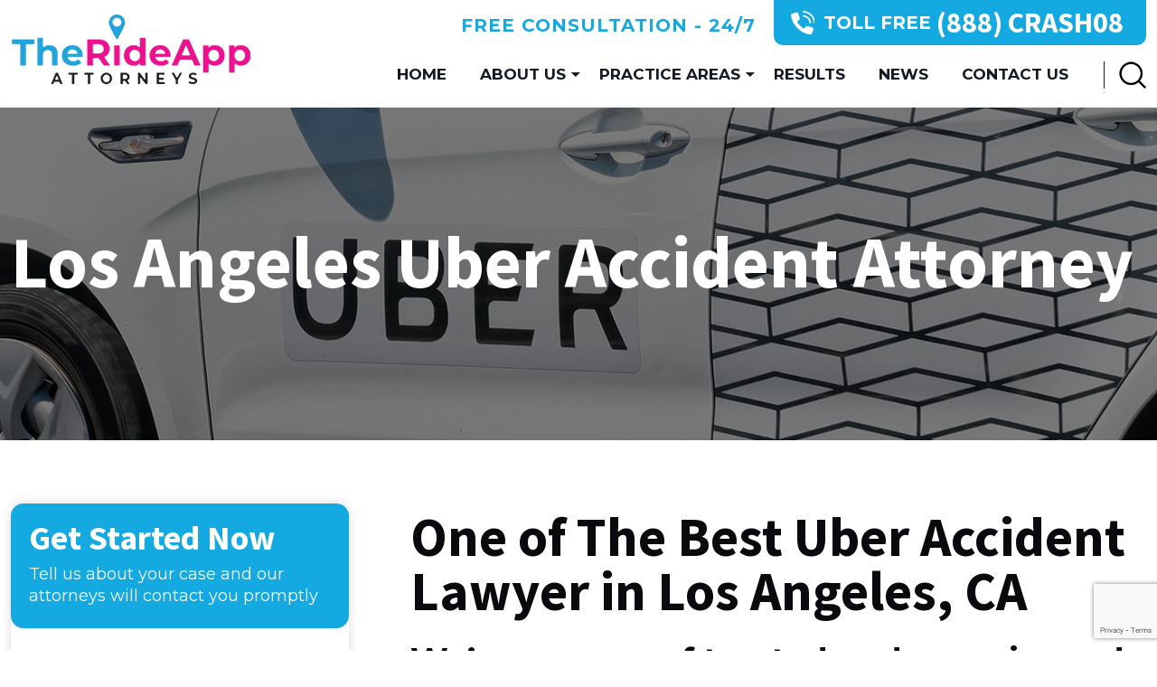

--- FILE ---
content_type: text/html; charset=UTF-8
request_url: https://www.rideapplaw.com/los-angeles-uber-accident/
body_size: 23320
content:
<!doctype html>
<html lang="en-US">
<head>
<meta charset="UTF-8">
<meta name="viewport" content="width=device-width, initial-scale=1, shrink-to-fit=no">
<title>Los Angeles Uber Accident Attorney - Ride App Law Group</title>
<meta name='robots' content='index, follow, max-image-preview:large, max-snippet:-1, max-video-preview:-1' />
	<style>img:is([sizes="auto" i], [sizes^="auto," i]) { contain-intrinsic-size: 3000px 1500px }</style>
	
	<!-- This site is optimized with the Yoast SEO plugin v26.3 - https://yoast.com/wordpress/plugins/seo/ -->
	<meta name="description" content="Were you or a loved one injured on an Uber? Our Los Angeles Uber Accident Attorney will get the compensation you deserve. Call today!" />
	<link rel="canonical" href="https://www.rideapplaw.com/los-angeles-uber-accident/" />
	<meta property="og:locale" content="en_US" />
	<meta property="og:type" content="article" />
	<meta property="og:title" content="Los Angeles Uber Accident Attorney - Ride App Law Group" />
	<meta property="og:description" content="Were you or a loved one injured on an Uber? Our Los Angeles Uber Accident Attorney will get the compensation you deserve. Call today!" />
	<meta property="og:url" content="https://www.rideapplaw.com/los-angeles-uber-accident/" />
	<meta property="og:site_name" content="Ride App Law Group" />
	<meta property="article:modified_time" content="2022-09-01T15:59:58+00:00" />
	<meta property="og:image" content="https://www.rideapplaw.com/wp-content/uploads/2022/01/ride-app-infographicMesa-de-trabajo-1-538x1024.png" />
	<meta name="twitter:card" content="summary_large_image" />
	<meta name="twitter:label1" content="Est. reading time" />
	<meta name="twitter:data1" content="13 minutes" />
	<script type="application/ld+json" class="yoast-schema-graph">{"@context":"https://schema.org","@graph":[{"@type":"WebPage","@id":"https://www.rideapplaw.com/los-angeles-uber-accident/","url":"https://www.rideapplaw.com/los-angeles-uber-accident/","name":"Los Angeles Uber Accident Attorney - Ride App Law Group","isPartOf":{"@id":"https://www.rideapplaw.com/#website"},"primaryImageOfPage":{"@id":"https://www.rideapplaw.com/los-angeles-uber-accident/#primaryimage"},"image":{"@id":"https://www.rideapplaw.com/los-angeles-uber-accident/#primaryimage"},"thumbnailUrl":"https://www.rideapplaw.com/wp-content/uploads/2022/01/ride-app-infographicMesa-de-trabajo-1-538x1024.png","datePublished":"2021-04-23T17:20:06+00:00","dateModified":"2022-09-01T15:59:58+00:00","description":"Were you or a loved one injured on an Uber? Our Los Angeles Uber Accident Attorney will get the compensation you deserve. Call today!","breadcrumb":{"@id":"https://www.rideapplaw.com/los-angeles-uber-accident/#breadcrumb"},"inLanguage":"en-US","potentialAction":[{"@type":"ReadAction","target":["https://www.rideapplaw.com/los-angeles-uber-accident/"]}]},{"@type":"ImageObject","inLanguage":"en-US","@id":"https://www.rideapplaw.com/los-angeles-uber-accident/#primaryimage","url":"https://www.rideapplaw.com/wp-content/uploads/2022/01/ride-app-infographicMesa-de-trabajo-1.png","contentUrl":"https://www.rideapplaw.com/wp-content/uploads/2022/01/ride-app-infographicMesa-de-trabajo-1.png","width":948,"height":1806,"caption":"Uber or Lyft accident in California infographic"},{"@type":"BreadcrumbList","@id":"https://www.rideapplaw.com/los-angeles-uber-accident/#breadcrumb","itemListElement":[{"@type":"ListItem","position":1,"name":"Home","item":"https://www.rideapplaw.com/"},{"@type":"ListItem","position":2,"name":"Los Angeles Uber Accident Attorney"}]},{"@type":"WebSite","@id":"https://www.rideapplaw.com/#website","url":"https://www.rideapplaw.com/","name":"Ride App Law Group","description":"California’s Top Rideshare Accident Lawyers","potentialAction":[{"@type":"SearchAction","target":{"@type":"EntryPoint","urlTemplate":"https://www.rideapplaw.com/?s={search_term_string}"},"query-input":{"@type":"PropertyValueSpecification","valueRequired":true,"valueName":"search_term_string"}}],"inLanguage":"en-US"}]}</script>
	<!-- / Yoast SEO plugin. -->


<link rel='dns-prefetch' href='//fonts.gstatic.com' />
<link rel='dns-prefetch' href='//fonts.googleapis.com' />
<link rel="alternate" type="application/rss+xml" title="Ride App Law Group &raquo; Feed" href="https://www.rideapplaw.com/feed/" />
<script type="text/javascript">
/* <![CDATA[ */
window._wpemojiSettings = {"baseUrl":"https:\/\/s.w.org\/images\/core\/emoji\/16.0.1\/72x72\/","ext":".png","svgUrl":"https:\/\/s.w.org\/images\/core\/emoji\/16.0.1\/svg\/","svgExt":".svg","source":{"concatemoji":"https:\/\/www.rideapplaw.com\/wp-includes\/js\/wp-emoji-release.min.js?ver=6.8.3"}};
/*! This file is auto-generated */
!function(s,n){var o,i,e;function c(e){try{var t={supportTests:e,timestamp:(new Date).valueOf()};sessionStorage.setItem(o,JSON.stringify(t))}catch(e){}}function p(e,t,n){e.clearRect(0,0,e.canvas.width,e.canvas.height),e.fillText(t,0,0);var t=new Uint32Array(e.getImageData(0,0,e.canvas.width,e.canvas.height).data),a=(e.clearRect(0,0,e.canvas.width,e.canvas.height),e.fillText(n,0,0),new Uint32Array(e.getImageData(0,0,e.canvas.width,e.canvas.height).data));return t.every(function(e,t){return e===a[t]})}function u(e,t){e.clearRect(0,0,e.canvas.width,e.canvas.height),e.fillText(t,0,0);for(var n=e.getImageData(16,16,1,1),a=0;a<n.data.length;a++)if(0!==n.data[a])return!1;return!0}function f(e,t,n,a){switch(t){case"flag":return n(e,"\ud83c\udff3\ufe0f\u200d\u26a7\ufe0f","\ud83c\udff3\ufe0f\u200b\u26a7\ufe0f")?!1:!n(e,"\ud83c\udde8\ud83c\uddf6","\ud83c\udde8\u200b\ud83c\uddf6")&&!n(e,"\ud83c\udff4\udb40\udc67\udb40\udc62\udb40\udc65\udb40\udc6e\udb40\udc67\udb40\udc7f","\ud83c\udff4\u200b\udb40\udc67\u200b\udb40\udc62\u200b\udb40\udc65\u200b\udb40\udc6e\u200b\udb40\udc67\u200b\udb40\udc7f");case"emoji":return!a(e,"\ud83e\udedf")}return!1}function g(e,t,n,a){var r="undefined"!=typeof WorkerGlobalScope&&self instanceof WorkerGlobalScope?new OffscreenCanvas(300,150):s.createElement("canvas"),o=r.getContext("2d",{willReadFrequently:!0}),i=(o.textBaseline="top",o.font="600 32px Arial",{});return e.forEach(function(e){i[e]=t(o,e,n,a)}),i}function t(e){var t=s.createElement("script");t.src=e,t.defer=!0,s.head.appendChild(t)}"undefined"!=typeof Promise&&(o="wpEmojiSettingsSupports",i=["flag","emoji"],n.supports={everything:!0,everythingExceptFlag:!0},e=new Promise(function(e){s.addEventListener("DOMContentLoaded",e,{once:!0})}),new Promise(function(t){var n=function(){try{var e=JSON.parse(sessionStorage.getItem(o));if("object"==typeof e&&"number"==typeof e.timestamp&&(new Date).valueOf()<e.timestamp+604800&&"object"==typeof e.supportTests)return e.supportTests}catch(e){}return null}();if(!n){if("undefined"!=typeof Worker&&"undefined"!=typeof OffscreenCanvas&&"undefined"!=typeof URL&&URL.createObjectURL&&"undefined"!=typeof Blob)try{var e="postMessage("+g.toString()+"("+[JSON.stringify(i),f.toString(),p.toString(),u.toString()].join(",")+"));",a=new Blob([e],{type:"text/javascript"}),r=new Worker(URL.createObjectURL(a),{name:"wpTestEmojiSupports"});return void(r.onmessage=function(e){c(n=e.data),r.terminate(),t(n)})}catch(e){}c(n=g(i,f,p,u))}t(n)}).then(function(e){for(var t in e)n.supports[t]=e[t],n.supports.everything=n.supports.everything&&n.supports[t],"flag"!==t&&(n.supports.everythingExceptFlag=n.supports.everythingExceptFlag&&n.supports[t]);n.supports.everythingExceptFlag=n.supports.everythingExceptFlag&&!n.supports.flag,n.DOMReady=!1,n.readyCallback=function(){n.DOMReady=!0}}).then(function(){return e}).then(function(){var e;n.supports.everything||(n.readyCallback(),(e=n.source||{}).concatemoji?t(e.concatemoji):e.wpemoji&&e.twemoji&&(t(e.twemoji),t(e.wpemoji)))}))}((window,document),window._wpemojiSettings);
/* ]]> */
</script>
<style id='wp-emoji-styles-inline-css' type='text/css'>

	img.wp-smiley, img.emoji {
		display: inline !important;
		border: none !important;
		box-shadow: none !important;
		height: 1em !important;
		width: 1em !important;
		margin: 0 0.07em !important;
		vertical-align: -0.1em !important;
		background: none !important;
		padding: 0 !important;
	}
</style>
<link rel='stylesheet' id='wp-block-library-css' href='https://www.rideapplaw.com/wp-includes/css/dist/block-library/style.min.css?ver=6.8.3' type='text/css' media='all' />
<style id='classic-theme-styles-inline-css' type='text/css'>
/*! This file is auto-generated */
.wp-block-button__link{color:#fff;background-color:#32373c;border-radius:9999px;box-shadow:none;text-decoration:none;padding:calc(.667em + 2px) calc(1.333em + 2px);font-size:1.125em}.wp-block-file__button{background:#32373c;color:#fff;text-decoration:none}
</style>
<style id='global-styles-inline-css' type='text/css'>
:root{--wp--preset--aspect-ratio--square: 1;--wp--preset--aspect-ratio--4-3: 4/3;--wp--preset--aspect-ratio--3-4: 3/4;--wp--preset--aspect-ratio--3-2: 3/2;--wp--preset--aspect-ratio--2-3: 2/3;--wp--preset--aspect-ratio--16-9: 16/9;--wp--preset--aspect-ratio--9-16: 9/16;--wp--preset--color--black: #000000;--wp--preset--color--cyan-bluish-gray: #abb8c3;--wp--preset--color--white: #ffffff;--wp--preset--color--pale-pink: #f78da7;--wp--preset--color--vivid-red: #cf2e2e;--wp--preset--color--luminous-vivid-orange: #ff6900;--wp--preset--color--luminous-vivid-amber: #fcb900;--wp--preset--color--light-green-cyan: #7bdcb5;--wp--preset--color--vivid-green-cyan: #00d084;--wp--preset--color--pale-cyan-blue: #8ed1fc;--wp--preset--color--vivid-cyan-blue: #0693e3;--wp--preset--color--vivid-purple: #9b51e0;--wp--preset--gradient--vivid-cyan-blue-to-vivid-purple: linear-gradient(135deg,rgba(6,147,227,1) 0%,rgb(155,81,224) 100%);--wp--preset--gradient--light-green-cyan-to-vivid-green-cyan: linear-gradient(135deg,rgb(122,220,180) 0%,rgb(0,208,130) 100%);--wp--preset--gradient--luminous-vivid-amber-to-luminous-vivid-orange: linear-gradient(135deg,rgba(252,185,0,1) 0%,rgba(255,105,0,1) 100%);--wp--preset--gradient--luminous-vivid-orange-to-vivid-red: linear-gradient(135deg,rgba(255,105,0,1) 0%,rgb(207,46,46) 100%);--wp--preset--gradient--very-light-gray-to-cyan-bluish-gray: linear-gradient(135deg,rgb(238,238,238) 0%,rgb(169,184,195) 100%);--wp--preset--gradient--cool-to-warm-spectrum: linear-gradient(135deg,rgb(74,234,220) 0%,rgb(151,120,209) 20%,rgb(207,42,186) 40%,rgb(238,44,130) 60%,rgb(251,105,98) 80%,rgb(254,248,76) 100%);--wp--preset--gradient--blush-light-purple: linear-gradient(135deg,rgb(255,206,236) 0%,rgb(152,150,240) 100%);--wp--preset--gradient--blush-bordeaux: linear-gradient(135deg,rgb(254,205,165) 0%,rgb(254,45,45) 50%,rgb(107,0,62) 100%);--wp--preset--gradient--luminous-dusk: linear-gradient(135deg,rgb(255,203,112) 0%,rgb(199,81,192) 50%,rgb(65,88,208) 100%);--wp--preset--gradient--pale-ocean: linear-gradient(135deg,rgb(255,245,203) 0%,rgb(182,227,212) 50%,rgb(51,167,181) 100%);--wp--preset--gradient--electric-grass: linear-gradient(135deg,rgb(202,248,128) 0%,rgb(113,206,126) 100%);--wp--preset--gradient--midnight: linear-gradient(135deg,rgb(2,3,129) 0%,rgb(40,116,252) 100%);--wp--preset--font-size--small: 13px;--wp--preset--font-size--medium: 20px;--wp--preset--font-size--large: 36px;--wp--preset--font-size--x-large: 42px;--wp--preset--spacing--20: 0.44rem;--wp--preset--spacing--30: 0.67rem;--wp--preset--spacing--40: 1rem;--wp--preset--spacing--50: 1.5rem;--wp--preset--spacing--60: 2.25rem;--wp--preset--spacing--70: 3.38rem;--wp--preset--spacing--80: 5.06rem;--wp--preset--shadow--natural: 6px 6px 9px rgba(0, 0, 0, 0.2);--wp--preset--shadow--deep: 12px 12px 50px rgba(0, 0, 0, 0.4);--wp--preset--shadow--sharp: 6px 6px 0px rgba(0, 0, 0, 0.2);--wp--preset--shadow--outlined: 6px 6px 0px -3px rgba(255, 255, 255, 1), 6px 6px rgba(0, 0, 0, 1);--wp--preset--shadow--crisp: 6px 6px 0px rgba(0, 0, 0, 1);}:where(.is-layout-flex){gap: 0.5em;}:where(.is-layout-grid){gap: 0.5em;}body .is-layout-flex{display: flex;}.is-layout-flex{flex-wrap: wrap;align-items: center;}.is-layout-flex > :is(*, div){margin: 0;}body .is-layout-grid{display: grid;}.is-layout-grid > :is(*, div){margin: 0;}:where(.wp-block-columns.is-layout-flex){gap: 2em;}:where(.wp-block-columns.is-layout-grid){gap: 2em;}:where(.wp-block-post-template.is-layout-flex){gap: 1.25em;}:where(.wp-block-post-template.is-layout-grid){gap: 1.25em;}.has-black-color{color: var(--wp--preset--color--black) !important;}.has-cyan-bluish-gray-color{color: var(--wp--preset--color--cyan-bluish-gray) !important;}.has-white-color{color: var(--wp--preset--color--white) !important;}.has-pale-pink-color{color: var(--wp--preset--color--pale-pink) !important;}.has-vivid-red-color{color: var(--wp--preset--color--vivid-red) !important;}.has-luminous-vivid-orange-color{color: var(--wp--preset--color--luminous-vivid-orange) !important;}.has-luminous-vivid-amber-color{color: var(--wp--preset--color--luminous-vivid-amber) !important;}.has-light-green-cyan-color{color: var(--wp--preset--color--light-green-cyan) !important;}.has-vivid-green-cyan-color{color: var(--wp--preset--color--vivid-green-cyan) !important;}.has-pale-cyan-blue-color{color: var(--wp--preset--color--pale-cyan-blue) !important;}.has-vivid-cyan-blue-color{color: var(--wp--preset--color--vivid-cyan-blue) !important;}.has-vivid-purple-color{color: var(--wp--preset--color--vivid-purple) !important;}.has-black-background-color{background-color: var(--wp--preset--color--black) !important;}.has-cyan-bluish-gray-background-color{background-color: var(--wp--preset--color--cyan-bluish-gray) !important;}.has-white-background-color{background-color: var(--wp--preset--color--white) !important;}.has-pale-pink-background-color{background-color: var(--wp--preset--color--pale-pink) !important;}.has-vivid-red-background-color{background-color: var(--wp--preset--color--vivid-red) !important;}.has-luminous-vivid-orange-background-color{background-color: var(--wp--preset--color--luminous-vivid-orange) !important;}.has-luminous-vivid-amber-background-color{background-color: var(--wp--preset--color--luminous-vivid-amber) !important;}.has-light-green-cyan-background-color{background-color: var(--wp--preset--color--light-green-cyan) !important;}.has-vivid-green-cyan-background-color{background-color: var(--wp--preset--color--vivid-green-cyan) !important;}.has-pale-cyan-blue-background-color{background-color: var(--wp--preset--color--pale-cyan-blue) !important;}.has-vivid-cyan-blue-background-color{background-color: var(--wp--preset--color--vivid-cyan-blue) !important;}.has-vivid-purple-background-color{background-color: var(--wp--preset--color--vivid-purple) !important;}.has-black-border-color{border-color: var(--wp--preset--color--black) !important;}.has-cyan-bluish-gray-border-color{border-color: var(--wp--preset--color--cyan-bluish-gray) !important;}.has-white-border-color{border-color: var(--wp--preset--color--white) !important;}.has-pale-pink-border-color{border-color: var(--wp--preset--color--pale-pink) !important;}.has-vivid-red-border-color{border-color: var(--wp--preset--color--vivid-red) !important;}.has-luminous-vivid-orange-border-color{border-color: var(--wp--preset--color--luminous-vivid-orange) !important;}.has-luminous-vivid-amber-border-color{border-color: var(--wp--preset--color--luminous-vivid-amber) !important;}.has-light-green-cyan-border-color{border-color: var(--wp--preset--color--light-green-cyan) !important;}.has-vivid-green-cyan-border-color{border-color: var(--wp--preset--color--vivid-green-cyan) !important;}.has-pale-cyan-blue-border-color{border-color: var(--wp--preset--color--pale-cyan-blue) !important;}.has-vivid-cyan-blue-border-color{border-color: var(--wp--preset--color--vivid-cyan-blue) !important;}.has-vivid-purple-border-color{border-color: var(--wp--preset--color--vivid-purple) !important;}.has-vivid-cyan-blue-to-vivid-purple-gradient-background{background: var(--wp--preset--gradient--vivid-cyan-blue-to-vivid-purple) !important;}.has-light-green-cyan-to-vivid-green-cyan-gradient-background{background: var(--wp--preset--gradient--light-green-cyan-to-vivid-green-cyan) !important;}.has-luminous-vivid-amber-to-luminous-vivid-orange-gradient-background{background: var(--wp--preset--gradient--luminous-vivid-amber-to-luminous-vivid-orange) !important;}.has-luminous-vivid-orange-to-vivid-red-gradient-background{background: var(--wp--preset--gradient--luminous-vivid-orange-to-vivid-red) !important;}.has-very-light-gray-to-cyan-bluish-gray-gradient-background{background: var(--wp--preset--gradient--very-light-gray-to-cyan-bluish-gray) !important;}.has-cool-to-warm-spectrum-gradient-background{background: var(--wp--preset--gradient--cool-to-warm-spectrum) !important;}.has-blush-light-purple-gradient-background{background: var(--wp--preset--gradient--blush-light-purple) !important;}.has-blush-bordeaux-gradient-background{background: var(--wp--preset--gradient--blush-bordeaux) !important;}.has-luminous-dusk-gradient-background{background: var(--wp--preset--gradient--luminous-dusk) !important;}.has-pale-ocean-gradient-background{background: var(--wp--preset--gradient--pale-ocean) !important;}.has-electric-grass-gradient-background{background: var(--wp--preset--gradient--electric-grass) !important;}.has-midnight-gradient-background{background: var(--wp--preset--gradient--midnight) !important;}.has-small-font-size{font-size: var(--wp--preset--font-size--small) !important;}.has-medium-font-size{font-size: var(--wp--preset--font-size--medium) !important;}.has-large-font-size{font-size: var(--wp--preset--font-size--large) !important;}.has-x-large-font-size{font-size: var(--wp--preset--font-size--x-large) !important;}
:where(.wp-block-post-template.is-layout-flex){gap: 1.25em;}:where(.wp-block-post-template.is-layout-grid){gap: 1.25em;}
:where(.wp-block-columns.is-layout-flex){gap: 2em;}:where(.wp-block-columns.is-layout-grid){gap: 2em;}
:root :where(.wp-block-pullquote){font-size: 1.5em;line-height: 1.6;}
</style>
<link rel='stylesheet' id='contact-form-7-css' href='https://www.rideapplaw.com/wp-content/plugins/contact-form-7/includes/css/styles.css?ver=6.1.3' type='text/css' media='all' />
<link rel='stylesheet' id='Fonts-css' href='https://fonts.gstatic.com?ver=6.8.3' type='text/css' media='all' />
<link rel='stylesheet' id='GoogleFonts-css' href='https://fonts.googleapis.com/css?family=Montserrat%3A300%2C300i%2C400%2C400i%2C500%2C500i%2C600%2C600i%2C700%2C700i%2C800%2C800i%2C900%2C900i%7CSource+Sans+Pro%3A300%2C300i%2C400%2C400i%2C600%2C600i%2C700%2C700i%2C900%2C900i&#038;display=swap&#038;ver=6.8.3' type='text/css' media='all' />
<link rel='stylesheet' id='bootstrap.min-css' href='https://www.rideapplaw.com/wp-content/themes/the-ride-app-attorneys/css/bootstrap.min.css?ver=6.8.3' type='text/css' media='all' />
<link rel='stylesheet' id='all.min-css' href='https://www.rideapplaw.com/wp-content/themes/the-ride-app-attorneys/css/all.min.css?ver=6.8.3' type='text/css' media='all' />
<link rel='stylesheet' id='flexslider-css' href='https://www.rideapplaw.com/wp-content/themes/the-ride-app-attorneys/css/flexslider.css?ver=6.8.3' type='text/css' media='all' />
<link rel='stylesheet' id='main-css' href='https://www.rideapplaw.com/wp-content/themes/the-ride-app-attorneys/css/main.css?ver=6.8.3' type='text/css' media='all' />
<link rel='stylesheet' id='page-css' href='https://www.rideapplaw.com/wp-content/themes/the-ride-app-attorneys/css/page.css?ver=6.8.3' type='text/css' media='all' />
<link rel='stylesheet' id='meks_ess-main-css' href='https://www.rideapplaw.com/wp-content/plugins/meks-easy-social-share/assets/css/main.css?ver=1.3' type='text/css' media='all' />
<style id='meks_ess-main-inline-css' type='text/css'>

                body .meks_ess a {
                    background: #03a9f4 !important;
                }
                body .meks_ess.transparent a::before, body .meks_ess.transparent a span, body .meks_ess.outline a span {
                    color: #03a9f4 !important;
                }
                body .meks_ess.outline a::before {
                    color: #03a9f4 !important;
                }
                body .meks_ess.outline a {
                    border-color: #03a9f4 !important;
                }
                body .meks_ess.outline a:hover {
                    border-color: #03a9f4 !important;
                }
            
</style>
<script type="text/javascript" src="https://www.rideapplaw.com/wp-content/themes/the-ride-app-attorneys/js/jquery-3.5.1.min.js?ver=6.8.3" id="jquery-js"></script>
<link rel="https://api.w.org/" href="https://www.rideapplaw.com/wp-json/" /><link rel="alternate" title="JSON" type="application/json" href="https://www.rideapplaw.com/wp-json/wp/v2/pages/565" /><link rel="EditURI" type="application/rsd+xml" title="RSD" href="https://www.rideapplaw.com/xmlrpc.php?rsd" />
<meta name="generator" content="WordPress 6.8.3" />
<link rel='shortlink' href='https://www.rideapplaw.com/?p=565' />
<link rel="alternate" title="oEmbed (JSON)" type="application/json+oembed" href="https://www.rideapplaw.com/wp-json/oembed/1.0/embed?url=https%3A%2F%2Fwww.rideapplaw.com%2Flos-angeles-uber-accident%2F" />
<link rel="alternate" title="oEmbed (XML)" type="text/xml+oembed" href="https://www.rideapplaw.com/wp-json/oembed/1.0/embed?url=https%3A%2F%2Fwww.rideapplaw.com%2Flos-angeles-uber-accident%2F&#038;format=xml" />
<!-- HFCM by 99 Robots - Snippet # 1: html geo code LA GMB -->
<meta name="geo.region" content="US-CA" />
<meta name="geo.placename" content="Agoura Hills" />
<meta name="geo.position" content="34.145729;-118.756557" />
<meta name="ICBM" content="34.145729, -118.756557" />

<!-- /end HFCM by 99 Robots -->
<link rel="icon" href="https://www.rideapplaw.com/wp-content/uploads/2021/04/cropped-favicon-32x32.png" sizes="32x32" />
<link rel="icon" href="https://www.rideapplaw.com/wp-content/uploads/2021/04/cropped-favicon-192x192.png" sizes="192x192" />
<link rel="apple-touch-icon" href="https://www.rideapplaw.com/wp-content/uploads/2021/04/cropped-favicon-180x180.png" />
<meta name="msapplication-TileImage" content="https://www.rideapplaw.com/wp-content/uploads/2021/04/cropped-favicon-270x270.png" />
		<style type="text/css" id="wp-custom-css">
			html {
  scroll-padding-top: 400px; /* height of sticky header */
	  scroll-behavior: smooth;
}

.cct-blog-post-wrap .lwptoc_item_label, .lwptoc_header  {
  font-family: 'Montserrat',sans-serif;
  font-size: 18px;
  line-height: 30px;

  font-weight: 400;
}

.cct-blog-post-wrap .lwptoc_item_label:hover  {
color:#EC128F;
}		</style>
		<!-- Global site tag (gtag.js) - Google Analytics -->
<script async src="https://www.googletagmanager.com/gtag/js?id=UA-203016451-1"></script>
<script>
  window.dataLayer = window.dataLayer || [];
  function gtag(){dataLayer.push(arguments);}
  gtag('js', new Date());

  gtag('config', 'UA-203016451-1');
</script>

<script type="text/javascript" src="//cdn.callrail.com/companies/895749426/580c779b7f09971226d6/12/swap.js"></script> 

<!-- Google Tag Manager -->
<script>(function(w,d,s,l,i){w[l]=w[l]||[];w[l].push({'gtm.start':
new Date().getTime(),event:'gtm.js'});var f=d.getElementsByTagName(s)[0],
j=d.createElement(s),dl=l!='dataLayer'?'&l='+l:'';j.async=true;j.src=
'https://www.googletagmanager.com/gtm.js?id='+i+dl;f.parentNode.insertBefore(j,f);
})(window,document,'script','dataLayer','GTM-WWVZ3GT');</script>
<!-- End Google Tag Manager -->

<!-- Google Tag Manager (noscript) -->
<noscript><iframe src="https://www.googletagmanager.com/ns.html?id=GTM-WWVZ3GT"
height="0" width="0" style="display:none;visibility:hidden"></iframe></noscript>
<!-- End Google Tag Manager (noscript) -->

<!-- Global site tag (gtag.js) - Google Ads: 10879603032 -->
<script async src="https://www.googletagmanager.com/gtag/js?id=AW-10879603032"></script>
<script>
  window.dataLayer = window.dataLayer || [];
  function gtag(){dataLayer.push(arguments);}
  gtag('js', new Date());
  gtag('config', 'AW-10879603032');
</script>

<!-- Event snippet for Phone call lead conversion page -->
<script>
  gtag('event', 'conversion', {'send_to': 'AW-10879603032/-TBfCPDQwb4DENii5sMo'});
</script>

<!-- Global site tag (gtag.js) - Google Analytics -->
<script async src="https://www.googletagmanager.com/gtag/js?id=G-YJC3162GNR"></script>
<script>
  window.dataLayer = window.dataLayer || [];
  function gtag(){dataLayer.push(arguments);}
  gtag('js', new Date());

  gtag('config', 'G-YJC3162GNR');
</script></head>
<body>
<header class="cct-header-wrap">
    <div class="container">
        <div class="row">
            <div class="col-md-3">
                <div class="cct-logo-wrap">
                                        <a href="https://www.rideapplaw.com" class="cct-logo"><img src="https://www.rideapplaw.com/wp-content/uploads/2022/03/RideApp-logo.png" alt="Ride App Law Group"></a>
                </div>
            </div>
            <div class="col-md-9">
                <div class="cct-header-contact">
                                        <a class="cct-contact-btn" href="https://www.rideapplaw.com/contact/">Free Consultation - 24/7</a>
                                        <div class="cct-toll-free">
                        <a href="tel:888-CRASH08">Toll Free <strong>(888) CRASH08</strong></a>
                    </div>
                                    </div>
                <div class="cct-outer-menu">
                    <nav class="navbar navbar-expand-lg navbar-light">
                        <button class="navbar-toggler" type="button" data-bs-toggle="collapse" data-bs-target="#navbarNav" aria-controls="navbarNav" aria-expanded="false" aria-label="Toggle navigation">
                            <span class="navbar-toggler-icon"></span>
                        </button>
                        <div class="collapse navbar-collapse" id="navbarNav">
                            <ul id="menu-header-menu" class="navbar-nav"><li id="menu-item-32" class="menu-item menu-item-type-post_type menu-item-object-page menu-item-home menu-item-32"><a href="https://www.rideapplaw.com/">Home</a></li>
<li id="menu-item-40" class="menu-item menu-item-type-post_type menu-item-object-page menu-item-has-children menu-item-40"><a href="https://www.rideapplaw.com/about-us/">About Us</a>
<ul class="sub-menu">
	<li id="menu-item-760" class="menu-item menu-item-type-post_type menu-item-object-page menu-item-760"><a href="https://www.rideapplaw.com/tenny-mirzayan/">Tenny Mirzayan</a></li>
	<li id="menu-item-761" class="menu-item menu-item-type-post_type menu-item-object-page menu-item-761"><a href="https://www.rideapplaw.com/stephen-fishback/">Stephen Fishback</a></li>
	<li id="menu-item-41" class="menu-item menu-item-type-post_type menu-item-object-page menu-item-41"><a href="https://www.rideapplaw.com/faqs/">FAQ</a></li>
</ul>
</li>
<li id="menu-item-705" class="menu-item menu-item-type-custom menu-item-object-custom current-menu-ancestor menu-item-has-children menu-item-705"><a href="#">Practice Areas</a>
<ul class="sub-menu">
	<li id="menu-item-638" class="menu-item menu-item-type-custom menu-item-object-custom current-menu-ancestor current-menu-parent menu-item-has-children menu-item-638"><a href="#">Rideshare Los Angeles</a>
	<ul class="sub-menu">
		<li id="menu-item-639" class="menu-item menu-item-type-post_type menu-item-object-page current-menu-item page_item page-item-565 current_page_item menu-item-639"><a href="https://www.rideapplaw.com/los-angeles-uber-accident/" aria-current="page">Los Angeles Uber Accident Attorney</a></li>
		<li id="menu-item-686" class="menu-item menu-item-type-post_type menu-item-object-page menu-item-686"><a href="https://www.rideapplaw.com/los-angeles-food-delivery-accident/">Los Angeles Food Delivery Accident Attorney</a></li>
		<li id="menu-item-641" class="menu-item menu-item-type-post_type menu-item-object-page menu-item-641"><a href="https://www.rideapplaw.com/los-angeles-e-scooter-and-bike-accident/">Los Angeles E-Scooter and Bike Accident Attorney</a></li>
		<li id="menu-item-640" class="menu-item menu-item-type-post_type menu-item-object-page menu-item-640"><a href="https://www.rideapplaw.com/los-angeles-opoli-accident/">Los Angeles Opoli Accident Attorney</a></li>
		<li id="menu-item-708" class="menu-item menu-item-type-post_type menu-item-object-page menu-item-708"><a href="https://www.rideapplaw.com/los-angeles-lyft-accident/">Los Angeles Lyft Accident Attorney</a></li>
		<li id="menu-item-687" class="menu-item menu-item-type-post_type menu-item-object-page menu-item-687"><a href="https://www.rideapplaw.com/los-angeles-wingz-accident/">Los Angeles Wingz Accident Attorney</a></li>
	</ul>
</li>
	<li id="menu-item-448" class="menu-item menu-item-type-custom menu-item-object-custom menu-item-has-children menu-item-448"><a href="#">Rideshare San Diego</a>
	<ul class="sub-menu">
		<li id="menu-item-642" class="menu-item menu-item-type-post_type menu-item-object-page menu-item-642"><a href="https://www.rideapplaw.com/san-diego-uber-accident/">San Diego Uber Accident Attorney</a></li>
		<li id="menu-item-682" class="menu-item menu-item-type-post_type menu-item-object-page menu-item-682"><a href="https://www.rideapplaw.com/san-diego-food-delivery-accident/">San Diego Food Delivery Accident Attorney</a></li>
		<li id="menu-item-631" class="menu-item menu-item-type-post_type menu-item-object-page menu-item-631"><a href="https://www.rideapplaw.com/san-diego-e-scooter-and-bike-accident/">San Diego E-Scooter and Bike Accident Attorney</a></li>
		<li id="menu-item-630" class="menu-item menu-item-type-post_type menu-item-object-page menu-item-630"><a href="https://www.rideapplaw.com/san-diego-opoli-accident/">San Diego Opoli Accident Attorney</a></li>
		<li id="menu-item-634" class="menu-item menu-item-type-post_type menu-item-object-page menu-item-634"><a href="https://www.rideapplaw.com/san-diego-lyft-accident/">San Diego Lyft Accident Attorney</a></li>
		<li id="menu-item-683" class="menu-item menu-item-type-post_type menu-item-object-page menu-item-683"><a href="https://www.rideapplaw.com/san-diego-wingz-accident/">San Diego Wingz Accident Attorney</a></li>
	</ul>
</li>
	<li id="menu-item-457" class="menu-item menu-item-type-custom menu-item-object-custom menu-item-has-children menu-item-457"><a href="#">Rideshare San Jose</a>
	<ul class="sub-menu">
		<li id="menu-item-707" class="menu-item menu-item-type-post_type menu-item-object-page menu-item-707"><a href="https://www.rideapplaw.com/san-jose-uber-accident/">San Jose Uber Accident Attorney</a></li>
		<li id="menu-item-684" class="menu-item menu-item-type-post_type menu-item-object-page menu-item-684"><a href="https://www.rideapplaw.com/san-jose-food-delivery-accident/">San Jose Food Delivery Accident Attorney</a></li>
		<li id="menu-item-706" class="menu-item menu-item-type-post_type menu-item-object-page menu-item-706"><a href="https://www.rideapplaw.com/san-jose-e-scooter-and-bike-accident/">San Jose E Scooter and bike Accident Attorney</a></li>
		<li id="menu-item-636" class="menu-item menu-item-type-post_type menu-item-object-page menu-item-636"><a href="https://www.rideapplaw.com/san-jose-opoli-accident/">San Jose Opoli Accident Attorney</a></li>
		<li id="menu-item-637" class="menu-item menu-item-type-post_type menu-item-object-page menu-item-637"><a href="https://www.rideapplaw.com/san-jose-lyft-accident/">San Jose Lyft Accident Attorney</a></li>
		<li id="menu-item-685" class="menu-item menu-item-type-post_type menu-item-object-page menu-item-685"><a href="https://www.rideapplaw.com/san-jose-wingz-accident/">San Jose Wingz Accident Attorney</a></li>
	</ul>
</li>
</ul>
</li>
<li id="menu-item-802" class="menu-item menu-item-type-post_type menu-item-object-page menu-item-802"><a href="https://www.rideapplaw.com/case-results/">Results</a></li>
<li id="menu-item-460" class="menu-item menu-item-type-post_type menu-item-object-page menu-item-460"><a href="https://www.rideapplaw.com/blog/">News</a></li>
<li id="menu-item-794" class="menu-item menu-item-type-post_type menu-item-object-page menu-item-794"><a href="https://www.rideapplaw.com/contact/">Contact Us</a></li>
</ul>                        </div>                  
                    </nav>
                    <div class="cct-header-search">
                        <a href="#"><img src="https://www.rideapplaw.com/wp-content/themes/the-ride-app-attorneys/images/header-search.png" alt="img"></a>
                    </div>
                    <div class="cct-search-bar">
						<form method="get" action="https://www.rideapplaw.com"  role="search" id="search_form">
						    <input type="search" placeholder="Search" value="" name="s" required />
							<button type="submit"><i class="fas fa-search"></i></button>
						</form>
					</div>
                </div>
            </div>
        </div>
    </div>
</header><style>
.cct-inner-banner {
    background-image: url(https://www.rideapplaw.com/wp-content/uploads/2021/04/uber-banner.jpg) !important;
}
@media (max-width: 991px) {
    .cct-inner-banner {
        background-image: url(https://www.rideapplaw.com/wp-content/uploads/2021/04/uber-banner.jpg) !important;
    }
}
@media (max-width: 767px) {
    .cct-inner-banner {
        background-image: url(https://www.rideapplaw.com/wp-content/uploads/2021/04/uber-banner.jpg) !important;
    }
}
</style>

<link rel="stylesheet" href="https://maxcdn.bootstrapcdn.com/font-awesome/4.5.0/css/font-awesome.min.css">

<style>
#button {
  	display: block;
  	background-color: #ec128f;
  	width: 50px;
  	height: 50px;
  	text-align: center;
  	border-radius: 4px;
  	position: fixed;
  	bottom: 30px;
  	right: 100px;
  	transition: background-color .3s, opacity .5s, visibility .5s;
  	opacity: 0;
  	visibility: hidden;
  	z-index: 1000;
}
#button::after {
  	content: "\f077";
  	font-family: FontAwesome;
  	font-weight: normal;
  	font-style: normal;
  	font-size: 2em;
  	line-height: 50px;
  	color: #fff;
}
#button:hover {
  	cursor: pointer;
  	background-color: #333;
}
#button:active {
  	background-color: #555;
}
#button.show {
  	opacity: 1;
  	visibility: visible;
}
</style>
<a id="button"></a>
<script id="rendered-js">
var btn = $('#button');

$(window).scroll(function () {
  if ($(window).scrollTop() > 300) {
    btn.addClass('show');
  } else {
    btn.removeClass('show');
  }
});

btn.on('click', function (e) {
  e.preventDefault();
  $('html, body').animate({ scrollTop: 0 }, '300');
});
</script>
<section id="banner" class="cct-inner-banner" data-live-edit-id="565-default_banner_desktop_image-default_banner_tab_image-default_banner_mobile_image-default_banner_content" data-live-edit-fields="default_banner_desktop_image,default_banner_tab_image,default_banner_mobile_image,default_banner_content" data-live-edit-post_id="565">
  <div class="container">
    <div class="row">
      <div class="col-md-12">
        <div class="cct-banner-content">
        <h1>Los Angeles Uber Accident Attorney</h1>       </div>
      </div>
    </div>
  </div>
</section>

<section class="cct-page-wrap" data-live-edit-id="565-default_faqs_content-default_faqs_list" data-live-edit-fields="default_faqs_content,default_faqs_list" data-live-edit-post_id="565">
      <div class="container">
        <div class="row">
            <div class="cct-page-left-wrap">
                <div class="cct-common-form">
        <div class="cct-common-form-content">
        <h3>Get Started Now</h3>
<p>Tell us about your case and our attorneys will contact you promptly</p>
    </div>
    
<div class="wpcf7 no-js" id="wpcf7-f465-p565-o1" lang="en-US" dir="ltr" data-wpcf7-id="465">
<div class="screen-reader-response"><p role="status" aria-live="polite" aria-atomic="true"></p> <ul></ul></div>
<form action="/los-angeles-uber-accident/#wpcf7-f465-p565-o1" method="post" class="wpcf7-form init" aria-label="Contact form" novalidate="novalidate" data-status="init">
<fieldset class="hidden-fields-container"><input type="hidden" name="_wpcf7" value="465" /><input type="hidden" name="_wpcf7_version" value="6.1.3" /><input type="hidden" name="_wpcf7_locale" value="en_US" /><input type="hidden" name="_wpcf7_unit_tag" value="wpcf7-f465-p565-o1" /><input type="hidden" name="_wpcf7_container_post" value="565" /><input type="hidden" name="_wpcf7_posted_data_hash" value="" /><input type="hidden" name="_wpcf7_recaptcha_response" value="" />
</fieldset>
<ul>
	<li>
		<p><span class="wpcf7-form-control-wrap" data-name="full-name"><input size="40" maxlength="400" class="wpcf7-form-control wpcf7-text wpcf7-validates-as-required" aria-required="true" aria-invalid="false" placeholder="Full Name" value="" type="text" name="full-name" /></span>
		</p>
	</li>
	<li>
		<p><span class="wpcf7-form-control-wrap" data-name="phone-number"><input size="40" maxlength="10" minlength="10" class="wpcf7-form-control wpcf7-tel wpcf7-validates-as-required wpcf7-text wpcf7-validates-as-tel" aria-required="true" aria-invalid="false" placeholder="Phone Number" value="" type="tel" name="phone-number" /></span>
		</p>
	</li>
	<li>
		<p><span class="wpcf7-form-control-wrap" data-name="email-address"><input size="40" maxlength="400" class="wpcf7-form-control wpcf7-email wpcf7-validates-as-required wpcf7-text wpcf7-validates-as-email" aria-required="true" aria-invalid="false" placeholder="Email Address" value="" type="email" name="email-address" /></span>
		</p>
	</li>
	<li>
		<p><span class="wpcf7-form-control-wrap" data-name="case"><select class="wpcf7-form-control wpcf7-select wpcf7-validates-as-required" aria-required="true" aria-invalid="false" name="case"><option value="">Type Of Case</option><option value="Uber Accident">Uber Accident</option><option value="Delivery Accident">Delivery Accident</option><option value="E-Scooter Accident">E-Scooter Accident</option><option value="Bike Accident">Bike Accident</option><option value="Opoli Accident">Opoli Accident</option><option value="Lyft Accident">Lyft Accident</option><option value="Wingz Accident">Wingz Accident</option></select></span>
		</p>
	</li>
	<li>
		<p><span class="wpcf7-form-control-wrap" data-name="message"><textarea cols="40" rows="10" maxlength="2000" class="wpcf7-form-control wpcf7-textarea wpcf7-validates-as-required" aria-required="true" aria-invalid="false" placeholder="How Can We Help?" name="message"></textarea></span>
		</p>
	</li>
	<li>
		<p><input class="wpcf7-form-control wpcf7-submit has-spinner cct-speak-btn" type="submit" value="SPEAK WITH AN ATTORNEY" />
		</p>
	</li>
</ul><div class="wpcf7-response-output" aria-hidden="true"></div>
</form>
</div>

<p>We Respect Your Privacy. <a href="#">Privacy Policy</a></p>
</div>
<div class="cct-categories">
        <h5>Practice Areas</h5>
    <ul>
        <ul id="menu-practice-area" class="menu"><li id="menu-item-713" class="menu-item menu-item-type-post_type menu-item-object-page menu-item-713"><a href="https://www.rideapplaw.com/san-diego-uber-accident/">San Diego Uber Accident Attorney</a></li>
<li id="menu-item-711" class="menu-item menu-item-type-post_type menu-item-object-page menu-item-711"><a href="https://www.rideapplaw.com/san-diego-food-delivery-accident/">San Diego Food Delivery Accident Attorney</a></li>
<li id="menu-item-716" class="menu-item menu-item-type-post_type menu-item-object-page menu-item-716"><a href="https://www.rideapplaw.com/san-diego-e-scooter-and-bike-accident/">San Diego E-Scooter and Bike Accident Attorney</a></li>
<li id="menu-item-714" class="menu-item menu-item-type-post_type menu-item-object-page menu-item-714"><a href="https://www.rideapplaw.com/san-diego-opoli-accident/">San Diego Opoli Accident Attorney</a></li>
<li id="menu-item-715" class="menu-item menu-item-type-post_type menu-item-object-page menu-item-715"><a href="https://www.rideapplaw.com/san-diego-lyft-accident/">San Diego Lyft Accident Attorney</a></li>
<li id="menu-item-712" class="menu-item menu-item-type-post_type menu-item-object-page menu-item-712"><a href="https://www.rideapplaw.com/san-diego-wingz-accident/">San Diego Wingz Accident Attorney</a></li>
<li id="menu-item-718" class="menu-item menu-item-type-post_type menu-item-object-page menu-item-718"><a href="https://www.rideapplaw.com/san-jose-uber-accident/">San Jose Uber Accident Attorney</a></li>
<li id="menu-item-719" class="menu-item menu-item-type-post_type menu-item-object-page menu-item-719"><a href="https://www.rideapplaw.com/san-jose-food-delivery-accident/">San Jose Food Delivery Accident Attorney</a></li>
<li id="menu-item-717" class="menu-item menu-item-type-post_type menu-item-object-page menu-item-717"><a href="https://www.rideapplaw.com/san-jose-e-scooter-and-bike-accident/">San Jose E Scooter and bike Accident Attorney</a></li>
<li id="menu-item-721" class="menu-item menu-item-type-post_type menu-item-object-page menu-item-721"><a href="https://www.rideapplaw.com/san-jose-opoli-accident/">San Jose Opoli Accident Attorney</a></li>
<li id="menu-item-722" class="menu-item menu-item-type-post_type menu-item-object-page menu-item-722"><a href="https://www.rideapplaw.com/san-jose-lyft-accident/">San Jose Lyft Accident Attorney</a></li>
<li id="menu-item-720" class="menu-item menu-item-type-post_type menu-item-object-page menu-item-720"><a href="https://www.rideapplaw.com/san-jose-wingz-accident/">San Jose Wingz Accident Attorney</a></li>
<li id="menu-item-727" class="menu-item menu-item-type-post_type menu-item-object-page current-menu-item page_item page-item-565 current_page_item menu-item-727"><a href="https://www.rideapplaw.com/los-angeles-uber-accident/" aria-current="page">Los Angeles Uber Accident Attorney</a></li>
<li id="menu-item-724" class="menu-item menu-item-type-post_type menu-item-object-page menu-item-724"><a href="https://www.rideapplaw.com/los-angeles-food-delivery-accident/">Los Angeles Food Delivery Accident Attorney</a></li>
<li id="menu-item-723" class="menu-item menu-item-type-post_type menu-item-object-page menu-item-723"><a href="https://www.rideapplaw.com/los-angeles-e-scooter-and-bike-accident/">Los Angeles E-Scooter and Bike Accident Attorney</a></li>
<li id="menu-item-726" class="menu-item menu-item-type-post_type menu-item-object-page menu-item-726"><a href="https://www.rideapplaw.com/los-angeles-opoli-accident/">Los Angeles Opoli Accident Attorney</a></li>
<li id="menu-item-725" class="menu-item menu-item-type-post_type menu-item-object-page menu-item-725"><a href="https://www.rideapplaw.com/los-angeles-lyft-accident/">Los Angeles Lyft Accident Attorney</a></li>
<li id="menu-item-728" class="menu-item menu-item-type-post_type menu-item-object-page menu-item-728"><a href="https://www.rideapplaw.com/los-angeles-wingz-accident/">Los Angeles Wingz Accident Attorney</a></li>
</ul>    </ul>    
</div>
               </div>

                 <div class="cct-page-right-wrap">
                  
                  
<h2 class="wp-block-heading" id="los-angeles-uber-accident-attorney">One of The Best Uber Accident Lawyer in Los Angeles, CA</h2>



<h4 class="wp-block-heading" id="we-re-a-group-of-trusted-and-experienced-injury-lawyers-helping-victims-of-uber-accidents">We&#8217;re a group of trusted and experienced injury lawyers helping victims of Uber Accidents.</h4>



<p>The notoriety of Los Angeles&#8217; traffic patterns, especially on the 405, has made national news. No one enjoys spending hours navigating bumper-to-bumper traffic, but unlike cities with extensive subway systems, LA poured millions into its complex freeway network. This infrastructure leaves commuters priced out of the Los Angeles housing market, UCLA students, residents, and tourists with fewer travel options. As such, the <a href="https://www.rideapplaw.com/"><strong>Los Angeles rideshare</strong></a> market is booming. Why fight LA traffic when you can summon an affordable Uber driver to do it for you?&nbsp;</p>



<p>Founded in California, <strong>Uber </strong>operates extensively throughout the state. Uber’s convenient and affordable rideshare app has changed the way Californians travel, but the service doesn&#8217;t come without risks. Nearly anyone with a relatively safe driving record and an operable vehicle can become an <strong>LA Uber driver</strong>. You do not need experience navigating the 405 to hire yourself out to do so. This inexperience, combined with the unprecedented volume of Los Angeles vehicle traffic, often leads to devastating Uber accidents.</p>



<p>Recovering compensation after an LA Uber accident often involves complex legal regulations, extensive medical bills, multiple defendants, and various insurance claims. Maximizing your financial compensation following rideshare crashes often means working with qualified legal counsel. For help navigating your case, you need the experienced Los Angeles Uber accident attorneys at&nbsp;<strong>The Ride App Attorneys</strong>.&nbsp;</p>



<ul class="wp-block-list" id="how-uber-accidents-legally-differ-from-everyday-car-crashes"><li><a href="#how-uber-accidents-legally-differ-from-everyday-car-crashes">How Uber Accidents Legally Differ from Everyday Car Crashes&nbsp;</a></li><li><a href="#common-causes-of-uber-accidents-in-california">Common Causes Of Uber Accidents In California</a></li><li><a href="#what-if-my-family-member-died-in-an-uber-accident">What If My Family Member Died In An Uber Accident?&nbsp;</a></li><li><a href="#what-should-i-do-after-an-uber-accident-in-los-angeles-california">What Should I Do After An UBER Accident in Los Angeles California?</a></li><li><a href="#do-i-need-to-communicate-directly-with-uber-s-insurer-to-process-my-claim-after-an-accident">Do I Need to Communicate Directly With Uber’s Insurer to Process My Claim After An Accident?&nbsp;</a></li><li><a href="#do-i-still-need-to-see-a-doctor-if-my-injuries-are-not-life-threatening">Do I Still Need To See A Doctor If My Injuries Are Not Life-Threatening?&nbsp;</a></li><li><a href="#are-uber-app-based-drivers-independent-contractors">Are UBER (App-Based) Drivers Independent Contractors?</a></li><li><a href="#does-uber-do-drivers-background-checks-and-safety-training">Does UBER do Drivers Background Checks and Safety Training?</a></li><li><a href="#uber-s-1-000-000-liability-insurance-policy">UBER&#8217;s $1,000,000 Liability Insurance Policy&nbsp;</a></li><li><a href="#who-is-liable-in-an-uber-accident">Who is liable in an Uber accident?</a></li><li><a href="#rideshare-insurance-coverage-and-gaps">Rideshare Insurance Coverage And Gaps </a></li><li><a href="#what-financial-compensation-can-i-get-for-la-uber-accidents">What Financial Compensation Can I Get for LA Uber Accidents?</a></li><li><a href="#filing-an-uber-crash-claim-in-los-angeles-county">Filing an UBER Crash Claim in Los Angeles County&nbsp;</a></li><li><a href="#benefits-of-retaining-la-uber-accident-counsel">Benefits of Retaining LA Uber Accident Counsel&nbsp;</a></li><li><a href="#contact-our-experienced-los-angeles-uber-accident-attorneys-at-ride-app-law-group-llp-today">Contact Us&nbsp;</a></li></ul>



<p></p>



<p></p>



<h2 class="anchor" id="how-uber-accidents-legally-differ-from-everyday-car-crashes">How Uber Accidents Legally Differ from Everyday Car Crashes&nbsp;</h2>



<p>Uber became a Fortune 500&nbsp;company using a uniquely effective business model. <strong>Uber provides an online transportation network (Uber app) connecting local drivers with available passengers instead of hiring drivers to operate company-owned vehicles, like taxis</strong>. Drivers use their personally owned vehicles to provide rideshare services through the Uber app. These drivers do not work for Uber or drive Uber-owned vehicles. While this system gives drivers flexibility and costs less than traditional taxi services, it generally insulates Uber itself from car accident liability. This isn’t the case in traditional taxi accident cases, which impute liability on the negligent driver, vehicle owner, and driver&#8217;s employer under&nbsp;<a href="https://www.law.cornell.edu/wex/vicarious_liability">vicarious liability</a>&nbsp;principles.&nbsp;</p>



<p>Since Uber&#8217;s launch, numerous questions arose about its corporate responsibility for motor vehicle accidents. For example, is Uber responsible for an Uber driver injured by intoxicated passengers in LA? What if Uber contracted with an unsafe driver or connected passengers with poorly maintained vehicles? A <strong>personal injury claim</strong> against rideshare companies often hinges on complex details and applying&nbsp;<a href="https://leginfo.legislature.ca.gov/faces/codes_displayText.xhtml?lawCode=BPC&amp;division=3.&amp;title=&amp;part=&amp;chapter=10.5.&amp;article=1.">California’s Protect App-Based Drivers and Services Act (Cal. BPC §§ 7448,&nbsp;<em>et seq.</em>).</a>&nbsp;Only certain attorneys have the unique experience necessary to recover maximum compensation for claimants following Uber accidents.&nbsp;</p>



<h2 class="anchor" id="common-causes-of-uber-accidents-in-california">Common Causes Of Uber Accidents In California</h2>



<p><strong>Rideshare drivers</strong> must pass background checks, but the drivers are susceptible to causing the same types of accidents as other drivers. Several factors may cause rideshare accidents, including those below.</p>



<p>Many factors are relevant to Uber accidents. Some of the most common causes of Uber accidents include:</p>



<h3 class="wp-block-heading" id="speeding">Speeding</h3>



<p>Uber drivers move through traffic quickly to obtain more passengers and complete more jobs. Rushed drivers may speed to reduce the time spent on individual rides. Dangerous speeding can cause rear-end collisions and other types of <strong>motor vehicle crashes</strong>.&nbsp;</p>



<h3 class="wp-block-heading" id="fatigue">Fatigue</h3>



<p><a href="https://www.drivers-united.org/">Rideshare drivers</a> often have two or more jobs and may be susceptible to fatigue and mental exhaustion. Drivers who become drowsy while operating a <strong>motor vehicle</strong> can be almost as dangerous as drivers who operate motor vehicles while intoxicated.</p>



<p>Fatigued drivers cannot stay awake and become exhausted due to working too many hours. Sleepy drivers may lose consciousness and cause severe bodily injuries to themselves and others. </p>



<h3 class="wp-block-heading" id="distractions"><a href="https://www.ots.ca.gov/media-and-research/campaigns/distracted-driving-april/">Distractions</a>&nbsp;</h3>



<p>Uber drivers also use applications and speak with passengers. Distractions like these can cause motor vehicle accidents in congested areas.&nbsp;</p>



<p>Smartphone applications enable <strong>rideshare businesses</strong> to connect drivers and customers. Drivers use smartphone GPS applications to obtain directions for every destination to which they are traveling. Application use may cause the driver to lose sight of other motorists and look away from the road.&nbsp;</p>



<h2 class="anchor" id="what-if-my-family-member-died-in-an-uber-accident">What If My Family Member Died In An Uber Accident?&nbsp;</h2>



<p><a href="https://leginfo.legislature.ca.gov/faces/codes_displaySection.xhtml?lawCode=CCP&amp;sectionNum=377.60.">Wrongful death</a> statutes in California are relevant when an individual dies due to the negligence or willful actions of another party. If a family member was killed during an <strong>Uber accident</strong>, the surviving family members have the legal right to recover damages. <a href="https://www.rideapplaw.com/los-angeles-uber-accident/">Ride App Law Group, LLP</a> can also represent you if you think you have a wrongful death claim.&nbsp;&nbsp;</p>



<p>Family members may receive monetary compensation for the following damages:&nbsp;</p>



<ol class="wp-block-list"><li>Lost income the deceased would have earned</li><li>Loss of consortium&nbsp;</li><li>Loss of companionship and family support&nbsp;</li><li>Funeral expenses&nbsp;</li><li>Burial fees</li></ol>



<p>A survival cause of action typically accompanies a wrongful death claim. Survival statutes allow the decedent’s estate to bring an action for monetary compensation for damages suffered by the decedent before their death. These general damages usually concern pain, suffering, and emotional trauma.&nbsp;</p>



<h2 class="wp-block-heading" id="what-should-i-do-after-an-uber-accident-in-los-angeles-california">What Should I Do After An UBER Accident in Los Angeles California?</h2>



<p>The accident scene at a motor <strong>vehicle collision</strong> caused by an Uber driver can be confusing and dangerous. These are some important steps injured victims should take after a traffic accident caused by an Uber driver:</p>



<ol class="wp-block-list"><li>Take photographs of the adverse driver’s license plates, driver’s license, and automobile insurance policy.</li><li>Take photographs of any bodily injuries you suffered as a result of the traffic collision, including property damage to your vehicle and the position of the vehicles.</li><li>Contact the police department or sheriff’s department and call for medical assistance if you need immediate medical treatment.</li><li>Record notes of details pertaining to the insurance information of every driver involved in the traffic collision.&nbsp;</li><li>Schedule an appointment with your primary care physician for immediate physical assessment.&nbsp;</li><li>Contact <strong>Ride App Law Group, LLP</strong> for a free consultation.</li></ol>



<p>What you do or don’t do following an accident can help protect your rights to compensation. However, never think that all hope is lost if you do not take the above steps. Instead, you should contact a rideshare accident lawyer as soon as possible. We can assess how to best proceed based on what has happened so far. The most important thing you can do after ensuring you have proper medical treatment is to <strong>seek the legal help you need</strong>.&nbsp;</p>



<h3 class="wp-block-heading" id="do-i-need-to-communicate-directly-with-uber-s-insurer-to-process-my-claim-after-an-accident">Do I Need to Communicate Directly With Uber’s Insurer to Process My Claim After An Accident?&nbsp;</h3>



<p><strong>You should not speak with Uber’s insurance company before retaining an attorney</strong> and seeking legal advice regarding your claims. Uber’s insurer is a for-profit business, and its aim is to pay out as little financial compensation as possible. Denying or reducing claims is one method insurance companies use to reduce costs associated with motor vehicle accidents.</p>



<p>Many company representatives will attempt to make you admit liability or record a statement that will restrict your ability to make a claim. You should speak to an <strong>Uber accident attorney</strong> at <a href="https://www.rideapplaw.com/">Ride App Law Group, LLP</a> before you share information regarding your claims with Uber’s insurance representatives.&nbsp;</p>



<h3 class="wp-block-heading" id="do-i-still-need-to-see-a-doctor-if-my-injuries-are-not-life-threatening">Do I Still Need To See A Doctor If My Injuries Are Not Life-Threatening?&nbsp;</h3>



<p>Although you may think your injuries are not serious, <strong>you still need to see a medical professional because some medical conditions may not produce noticeable symptoms</strong> until days after a motor vehicle accident. Hidden or undisclosed injuries are often unveiled by an evaluation from physicians, nurses, and other medical professionals. You do not want to develop significant symptoms or medical conditions that you do not get diagnosed with until too long after the date of your motor vehicle accident, which can also lead you to owe thousands of dollars in medical bills.&nbsp;</p>



<p>Physicians will document your injuries in medical records and billing records. Providing documentary evidence of your injuries will help you prove damages as your case progresses. <strong>Victims of an accident involving Uber</strong> should see an emergency room physician, an urgent care physician, or a primary care physician if there is a suspicion of any possible injuries.</p>



<p></p>


<div class="cct-case-result-wrap"><h3>Case Results</h3>
<ul class="cct-case-results"><li><div class="cct-result-box"><h5>Personal Injury / Wrongful Death Result</h5><h2>$9.8Million
</h2><p></p></div></li><li><div class="cct-result-box"><h5>Personal Injury / Wrongful Death Result</h5><h2>$3.4Million
</h2><p></p></div></li></ul></div>



<h2 class="wp-block-heading" id="california-s-rideshare-and-app-based-driver-legislation">California’s RideShare and App-Based Driver Legislation&nbsp;</h2>



<h3 class="wp-block-heading" id="are-uber-app-based-drivers-independent-contractors">Are UBER (App-Based) Drivers Independent Contractors?</h3>



<p>The Protect App-Based Drivers and Services Act (Prop 22) generally protects Uber from car accident liability. However, qualifying transportation network companies must follow strict insurance, labor, and user safety guidelines to trigger these protections. Under&nbsp;<a href="https://leginfo.legislature.ca.gov/faces/codes_displayText.xhtml?lawCode=BPC&amp;division=3.&amp;title=&amp;part=&amp;chapter=10.5.&amp;article=2.">BPC § 7451</a>, Uber drivers remain independent contractors (insulating the rideshare company from vicarious liability claims) only if:&nbsp;</p>



<ul class="wp-block-list"><li>The company does not require drivers to accept requested services, including rides and delivers, or penalize them for refusing to do so&nbsp;</li><li>The company allows drivers to set their schedules and does not have hourly minimums</li><li>The company does not prevent drivers from working for rideshare competitors, i.e., Lyft or DoorDash, when not driving for Uber&nbsp;</li><li>The rideshare company does not prevent or penalize drivers for engaging in any other lawful occupation&nbsp;</li></ul>



<p>Whether by pressuring drivers to accept more requests or penalizing those working with competitors, violating the above terms may strip Uber of certain legal protections. <strong>The driver could become an Uber employee under California law, allowing injured rideshare passengers, pedestrians, and other drivers to hold Uber itself responsible for their injuries</strong>.&nbsp;</p>



<h3 class="wp-block-heading" id="does-uber-do-drivers-background-checks-and-safety-training">Does UBER do Drivers Background Checks and Safety Training?</h3>



<p>Uber must conduct&nbsp;<a href="https://leginfo.legislature.ca.gov/faces/codes_displaySection.xhtml?lawCode=BPC&amp;sectionNum=7458.">local and national criminal background checks</a>&nbsp;on potential drivers. It <strong>may not permit unqualified drivers to utilize its rideshare applications</strong>, such as certain felons. Applicants convicted of qualifying sexual offenses, felonies, and serious vehicular crimes – including drunk or reckless driving – cannot drive for Uber. The company should continue monitoring for criminal convictions and, if necessary, suspend dangerous drivers from its rideshare application. Failure to protect app users could make Uber liable for certain accidents. Liability might also arise if the rideshare company failed to investigate and suspend dangerous <strong>Los Angeles Uber drivers</strong> with a history of poor customer reviews and driving reports. The law actually <strong>requires rideshare companies to employ zero-tolerance policies for certain drunk driving and felony-level offenders</strong>.&nbsp;&nbsp;</p>



<p>Likewise, Uber drivers must undergo mandatory driver safety training. This training must address accident prevention, defensive driving practices, techniques for avoiding common accident-causing factors, and sexual misconduct identification. Rideshare lawyers can perform independent background and safety investigations to determine if Uber violated the safety provisions of&nbsp;<a href="https://leginfo.legislature.ca.gov/faces/codes_displaySection.xhtml?lawCode=BPC&amp;sectionNum=7458.">BPC § 7458</a>&nbsp;and&nbsp;<a href="https://leginfo.legislature.ca.gov/faces/codes_displaySection.xhtml?sectionNum=7459.&amp;nodeTreePath=5.21.5&amp;lawCode=BPC">§ 7459</a>. If these violations contributed to your accident involving Uber, a rideshare attorney might help you recover compensation from Uber.&nbsp;</p>



<h3 class="wp-block-heading" id="uber-s-1-000-000-liability-insurance-policy">UBER&#8217;s $1,000,000 Liability Insurance Policy&nbsp;</h3>



<p>Most private <strong>auto insurance policies</strong> disclaim liability for rideshare injuries. This lack of coverage means riders and drivers injured in Uber accidents cannot typically recover compensation from the vehicle&#8217;s private insurance policy. As such,&nbsp;<a href="https://leginfo.legislature.ca.gov/faces/codes_displaySection.xhtml?lawCode=BPC&amp;sectionNum=7455.">Uber must provide a $1,000,000 umbrella insurance policy</a>&nbsp;to cover third parties – including rideshare passengers, pedestrians, and other drivers – not otherwise covered by an appropriate commercial insurance policy.&nbsp;</p>



<p>This umbrella policy only covers drivers actively engaged in providing rideshare services as defined by&nbsp;<a href="https://leginfo.legislature.ca.gov/faces/codes_displaySection.xhtml?lawCode=BPC&amp;sectionNum=7455.">BPC § 7463(j).</a> Active engagement means the period between accepting and completing a rideshare or delivery request. For example, riders injured while traveling in their requested Ubers or others injured by Uber drivers traveling to complete rideshare requests might file these umbrella insurance claims. However, this third-party liability policy does not cover accidents occurring:&nbsp;</p>



<ol class="wp-block-list"><li>While the driver is logged onto the app but waiting for a new request</li><li>After the rider/requestor cancels the request, even after the driver departed&nbsp;</li><li>If the driver abandoned the request or substantially detoured&nbsp;&nbsp;</li><li>After actual drop off if the driver/rider failed to complete the checkout process&nbsp;</li><li>When the driver logs off the rideshare application</li><li>If the driver perpetuated fraud,&nbsp;like&nbsp;intentionally failed to&nbsp;register&nbsp;drop-offs or created fraudulent requests to trigger coverage&nbsp;</li></ol>



<p>Uber drivers have certain extended benefits for accidents occurring while they&#8217;re logged into the application but waiting for new requests. Uber drivers may demand lost wage and injury coverage, similar to workers&#8217; compensation benefits, for themselves and dependents after qualifying accidents. This unique policy also provides up to $1,000,000 in coverage. Experienced Los Angeles Uber crash lawyers might help both injured drivers, passengers, and affected third parties understand applicable coverage and make strong insurance compensation claims.&nbsp;</p>



<h3 class="wp-block-heading" id="who-is-liable-in-an-uber-accident">Who is liable in an Uber accident?</h3>


<div class="wp-block-image">
<figure class="aligncenter size-large"><img fetchpriority="high" decoding="async" width="538" height="1024" src="https://www.rideapplaw.com/wp-content/uploads/2022/01/ride-app-infographicMesa-de-trabajo-1-538x1024.png" alt="" class="wp-image-1032" srcset="https://www.rideapplaw.com/wp-content/uploads/2022/01/ride-app-infographicMesa-de-trabajo-1-538x1024.png 538w, https://www.rideapplaw.com/wp-content/uploads/2022/01/ride-app-infographicMesa-de-trabajo-1-157x300.png 157w, https://www.rideapplaw.com/wp-content/uploads/2022/01/ride-app-infographicMesa-de-trabajo-1-768x1463.png 768w, https://www.rideapplaw.com/wp-content/uploads/2022/01/ride-app-infographicMesa-de-trabajo-1-806x1536.png 806w, https://www.rideapplaw.com/wp-content/uploads/2022/01/ride-app-infographicMesa-de-trabajo-1.png 948w" sizes="(max-width: 538px) 100vw, 538px" /></figure></div>


<a class="cct-subscribe-btn" style="margin-left: auto; margin-right: auto; height: auto;" href="/wp-content/uploads/2022/01/ride-app-infographicMesa-de-trabajo-1.png" download="">Download now!</a>



<h3 class="wp-block-heading" id="rideshare-insurance-coverage-and-gaps">Rideshare Insurance Coverage And Gaps </h3>



<p><strong>Uber’s insurance policy</strong> does not generally provide coverage for motor vehicle accidents occurring while the driver is logged into the application and waiting for a customer match. However, the Uber driver’s <a href="http://www.insurance.ca.gov/">automobile insurance </a>company may argue that switching on the application triggers commercial use of the automobile. In this case, the Uber driver’s insurance company may attempt to deny coverage.&nbsp;</p>



<p>Ride App Law Group, LLP can communicate with insurance companies for you so you can focus on healing yourself and your family. Our Los Angeles Uber accident attorneys possess the required knowledge and experience related to Uber accidents and liability disputes.&nbsp;</p>



<p>If a <strong>rideshare driver</strong> is not matched with a potential customer, then the driver may be liable for the motor vehicle accident. Both insurance companies may attempt to deny coverage and refuse to pay the claim. Contact our law firm today if you are dealing with these serious insurance conflicts related to an Uber accident or would like help filing your claim.&nbsp;</p>



<h3 class="wp-block-heading" id="what-financial-compensation-can-i-get-for-la-uber-accidents">What Financial Compensation Can I Get for LA Uber Accidents?</h3>



<p><a href="https://www.rideapplaw.com/tenny-mirzayan/">California personal injury</a> compensation laws still apply to injured claimants requesting compensation following Uber vehicle crashes. Qualifying claimants may demand financial damages for any economic and non-economic losses caused by the crash. Spouses might also demand appropriate damages. <strong>Personal injury damages</strong> may include compensation for the following:&nbsp;&nbsp;</p>



<ol class="wp-block-list"><li>Ambulance, emergency room, and hospital bills&nbsp;</li><li>Physician, chiropractic, and dental costs&nbsp;</li><li>Physical and occupational rehabilitation fees&nbsp;</li><li>Nursing and home caretaker costs&nbsp;</li><li>Lost wages, business opportunities, and commissions</li><li>Lost employment benefits, i.e., retirement contributions or health insurance payments&nbsp;</li><li>Lost enjoyment of life and previous hobbies&nbsp;</li><li>Physical pain and emotional anguish&nbsp;</li></ol>



<p>Appropriate financial awards should include damages for past losses, like the initial ER bill, and reasonably anticipated losses, including future lost wages. Many accident attorneys retain qualified economic experts to calculate an Uber crash claim&#8217;s true value, which is higher than most claimants expect. If a rideshare accident impacted your physical health, emotional stability, or career, discuss the value of your potential claims with one of the best <a href="https://www.rideapplaw.com/stephen-fishback/">Los Angeles Uber accident attorneys</a> today.&nbsp;<br><div class="cct-testimomials"><div class="cct-top-testimonials"><div class="cct-star"><ul><li><img decoding="async" src="https://www.rideapplaw.com/wp-content/themes/the-ride-app-attorneys/images/star-1.png" alt="*" draggable="false"></li><li><img decoding="async" src="https://www.rideapplaw.com/wp-content/themes/the-ride-app-attorneys/images/star-2.png" alt="*" draggable="false"></li><li><img decoding="async" src="https://www.rideapplaw.com/wp-content/themes/the-ride-app-attorneys/images/star-3.png" alt="*" draggable="false"></li><li><img decoding="async" src="https://www.rideapplaw.com/wp-content/themes/the-ride-app-attorneys/images/star-4.png" alt="*" draggable="false"></li><li><img decoding="async" src="https://www.rideapplaw.com/wp-content/themes/the-ride-app-attorneys/images/star-5.png" alt="*" draggable="false"></li></ul></div><div class="cct-google"><img decoding="async" src="https://www.rideapplaw.com/wp-content/uploads/2021/04/google.png" draggable="false"></div></div><h5>Auto Accident Client</h5><p>Tenny Mirzayan is the best out there.  She handled our car accident case, and destroyed the other side.  Farmers Insurance offered us $0, and she got us deep into the six figures.  She did not let us get pushed around.  Thank you!!!</p>
<p><strong>-Lyle T.</strong></p></div></p>



<h3 class="wp-block-heading" id="filing-an-uber-crash-claim-in-los-angeles-county">Filing an UBER Crash Claim in Los Angeles County&nbsp;</h3>



<p>Despite the passage of Prop 22, knowledgeable rideshare lawyers might still help claimants recover substantial damages following Los Angeles Uber vehicle collisions. <strong>Most viable cases settle with liable insurance providers</strong>, including Uber&#8217;s umbrella coverage provider. Many claims even involve settlements with another negligent driver&#8217;s insurance company, the vehicle owner, or the Uber driver.&nbsp;</p>



<p>The nature and structure of any offered settlements depend on the specific facts of your case. It&#8217;s important to <strong>avoid accepting tempting but potentially insufficient settlement offers following Uber accidents</strong>. Many injured claimants jump at their initial settlement offers before fully recovering from their injuries. While serious car accidents often leave claimants with unmanageable medical bills and without a steady income, it’s important to consult with LA counsel to avoid waiving future claims.&nbsp;</p>



<h3 class="wp-block-heading" id="benefits-of-retaining-la-uber-accident-counsel">Benefits of Retaining LA Uber Accident Counsel&nbsp;</h3>



<p>Whether you were clipped at LAX, rear-ended on the 405, or struck on Rodeo Drive, Uber accidents necessitate experienced rideshare attorneys. Many states, including California, passed unique legislation to cover the unprecedented legal disputes stemming from Uber&#8217;s ride-sharing platform. Do not go up against Uber&#8217;s corporate attorneys without the experienced Los Angeles Ride App Attorneys on your side. We offer&nbsp;contingency fee arrangements&nbsp;to qualifying clients, meaning you might recover needed compensation without any upfront or out-of-pocket costs. Call us today for your<strong> free <a href="https://www.rideapplaw.com/contact/">Uber accident consultation</a>.</strong>&nbsp;</p>



<h2 class="wp-block-heading" id="contact-our-experienced-los-angeles-uber-accident-attorneys-at-ride-app-law-group-llp-today">Contact Our Experienced Los Angeles Uber Accident Attorneys At Ride App Law Group, LLP Today&nbsp;</h2>



<p>If you need legal representation regarding an Uber accident, contact <a href="https://www.rideapplaw.com/los-angeles-uber-accident/">Ride App Law Group, LLP</a> today. We are backed by years of experience. Our personal injury law firm can assist you with any questions you may have and schedule you for an intake appointment. Call us at 888-754-9023 to learn more about the legal services we provide. We handle rideshare cases, and our experienced attorneys offer <strong>exceptional legal representation</strong>.&nbsp;&nbsp;</p>
        
                  <div class="cct-faq-wrap">
                                      </div>
                   
			   <div class="cct-near-me-box">
      <h2>Find The Right Los Angeles Uber Accident Lawyer Near You</h2>
<p>If you have sustained injuries due to an Uber accident, you might want to contact an <strong>Uber accident lawyer near your location</strong>. Our expert attorneys at Ride App Law Group have years of experience defending victims of Uber crashes.</p>
<p>Our <strong>Uber accident lawyers</strong> will tirelessly fight for you and your family to get the best possible outcome. If you are located in Los Angeles and you are looking for a trustworthy <strong>Uber accident lawyer near you contact</strong> Ride App Law Group right away.</p>
   </div>
                  </div>
               </div>
             </div>
         </section>



<section class="cct-footer-form" style="background-image: url(https://www.rideapplaw.com/wp-content/themes/the-ride-app-attorneys/images/footer-form-bg.jpg)">
    <div class="container">
        <h3>Free case evaluation</h3>
<p>If you&#8217;ve been injured, don&#8217;t wait. Call the number or complete the form.<br />

<div class="wpcf7 no-js" id="wpcf7-f467-p565-o2" lang="en-US" dir="ltr" data-wpcf7-id="467">
<div class="screen-reader-response"><p role="status" aria-live="polite" aria-atomic="true"></p> <ul></ul></div>
<form action="/los-angeles-uber-accident/#wpcf7-f467-p565-o2" method="post" class="wpcf7-form init" aria-label="Contact form" novalidate="novalidate" data-status="init">
<fieldset class="hidden-fields-container"><input type="hidden" name="_wpcf7" value="467" /><input type="hidden" name="_wpcf7_version" value="6.1.3" /><input type="hidden" name="_wpcf7_locale" value="en_US" /><input type="hidden" name="_wpcf7_unit_tag" value="wpcf7-f467-p565-o2" /><input type="hidden" name="_wpcf7_container_post" value="565" /><input type="hidden" name="_wpcf7_posted_data_hash" value="" /><input type="hidden" name="_wpcf7_recaptcha_response" value="" />
</fieldset>
<ul>
	<li>
		<p><span class="wpcf7-form-control-wrap" data-name="full-name"><input size="40" maxlength="400" class="wpcf7-form-control wpcf7-text wpcf7-validates-as-required" aria-required="true" aria-invalid="false" placeholder="FULL NAME" value="" type="text" name="full-name" /></span>
		</p>
	</li>
	<li>
		<p><span class="wpcf7-form-control-wrap" data-name="phone-number"><input size="40" maxlength="10" minlength="10" class="wpcf7-form-control wpcf7-tel wpcf7-validates-as-required wpcf7-text wpcf7-validates-as-tel" aria-required="true" aria-invalid="false" placeholder="PHONE NUMBER" value="" type="tel" name="phone-number" /></span>
		</p>
	</li>
	<li>
		<p><span class="wpcf7-form-control-wrap" data-name="email-address"><input size="40" maxlength="400" class="wpcf7-form-control wpcf7-email wpcf7-validates-as-required wpcf7-text wpcf7-validates-as-email" aria-required="true" aria-invalid="false" placeholder="EMAIL ADDRESS" value="" type="email" name="email-address" /></span>
		</p>
	</li>
	<li>
		<p><span class="wpcf7-form-control-wrap" data-name="case"><select class="wpcf7-form-control wpcf7-select wpcf7-validates-as-required" aria-required="true" aria-invalid="false" name="case"><option value="">TYPE OF CASE</option><option value="Uber Accident">Uber Accident</option><option value="Delivery Accident">Delivery Accident</option><option value="E-Scooter Accident">E-Scooter Accident</option><option value="Bike Accident">Bike Accident</option><option value="Opoli Accident">Opoli Accident</option><option value="Lyft Accident">Lyft Accident</option><option value="Wingz Accident">Wingz Accident</option></select></span>
		</p>
	</li>
	<li>
		<p><span class="wpcf7-form-control-wrap" data-name="message"><textarea cols="40" rows="10" maxlength="2000" class="wpcf7-form-control wpcf7-textarea wpcf7-validates-as-required" aria-required="true" aria-invalid="false" placeholder="HOW CAN WE HELP?" name="message"></textarea></span>
		</p>
	</li>
	<li>
		<p><input class="wpcf7-form-control wpcf7-submit has-spinner cct-submit-btn" type="submit" value="SUBMIT MESSAGE" />
		</p>
	</li>
</ul><div class="wpcf7-response-output" aria-hidden="true"></div>
</form>
</div>
</p>
    </div>
</section><footer class="cct-footer-wrap">
    <div class="cct-footer-top">
        <div class="container">
            <div class="row">
                <div class="col-md-4">
                    <div class="cct-footer-logo">
                                                <a href="https://www.rideapplaw.com"><img src="https://www.rideapplaw.com/wp-content/themes/the-ride-app-attorneys/images/footer-logo.png" alt="Ride App Law Group"></a>
                                                <div class="cct-social-icons">
                            <ul>
                                                                <li><a href="https://www.facebook.com/The-Ride-App-Attorneys-103078075407348" target="_blank" rel="noreferrer"><i class="fab fa-facebook-f"></i></a></li>
                                                                <li><a href="https://www.instagram.com/therideappattorneys?utm_medium=copy_link" target="_blank" rel="noreferrer"><i class="fab fa-instagram"></i></a></li>
                                                                <li><a href="https://twitter.com/RideAppLawGroup" target="_blank" rel="noreferrer"><i class="fab fa-twitter"></i></a></li>
                                                                <li><a href="https://www.linkedin.com/in/therideapp-law-648362218/" target="_blank" rel="noreferrer"><i class="fab fa-linkedin"></i></a></li>
                                                            </ul>
                        </div>
                                            </div>
                </div>
                <div class="col-md-2">
                    <div class="cct-quick-links">
                                                <p>QUICK LINKS</p>
                        <ul id="menu-quick-links" class="menu"><li id="menu-item-45" class="menu-item menu-item-type-post_type menu-item-object-page menu-item-home menu-item-45"><a href="https://www.rideapplaw.com/">Home</a></li>
<li id="menu-item-47" class="menu-item menu-item-type-post_type menu-item-object-page menu-item-47"><a href="https://www.rideapplaw.com/about-us/">About Us</a></li>
<li id="menu-item-804" class="menu-item menu-item-type-post_type menu-item-object-page menu-item-804"><a href="https://www.rideapplaw.com/case-results/">Case Results</a></li>
<li id="menu-item-710" class="menu-item menu-item-type-post_type menu-item-object-page menu-item-710"><a href="https://www.rideapplaw.com/san-diego-food-delivery-accident/">Practice Areas</a></li>
<li id="menu-item-547" class="menu-item menu-item-type-post_type menu-item-object-page menu-item-547"><a href="https://www.rideapplaw.com/blog/">News</a></li>
<li id="menu-item-49" class="menu-item menu-item-type-custom menu-item-object-custom menu-item-49"><a href="#">Site Map</a></li>
<li id="menu-item-50" class="menu-item menu-item-type-custom menu-item-object-custom menu-item-50"><a href="https://www.rideapplaw.com/contact/">Get Help</a></li>
</ul>                    </div>
                </div>
                <div class="col-md-3 cct-contact-box">
                    <div class="cct-footer-contact">
                                                <p>CONTACT</p>
                                                <ul>
                                                        <li><a href="tel:(888) 272-7408">(888) 272-7408</a><br>
                            <a class="cct-toll-free" href="tel:(888) 272-7408">Toll Free <strong>(888) CRASH08</strong></a>
                            </li>
                                                        <li><a href="mailto:info@rideapplaw.com">info@rideapplaw.com</a></li>
                                                    </ul>
                                            </div>
                </div>
                <div class="col-md-3">
                    <div class="cct-subscribe">
                        <p><strong>SUBSCRIBE TO OUR NEWSLETTER</strong></p>
<p>Subscribe to our mailing list to receive updates and promotional offers.</p>

<div class="wpcf7 no-js" id="wpcf7-f464-o3" lang="en-US" dir="ltr" data-wpcf7-id="464">
<div class="screen-reader-response"><p role="status" aria-live="polite" aria-atomic="true"></p> <ul></ul></div>
<form action="/los-angeles-uber-accident/#wpcf7-f464-o3" method="post" class="wpcf7-form init" aria-label="Contact form" novalidate="novalidate" data-status="init">
<fieldset class="hidden-fields-container"><input type="hidden" name="_wpcf7" value="464" /><input type="hidden" name="_wpcf7_version" value="6.1.3" /><input type="hidden" name="_wpcf7_locale" value="en_US" /><input type="hidden" name="_wpcf7_unit_tag" value="wpcf7-f464-o3" /><input type="hidden" name="_wpcf7_container_post" value="0" /><input type="hidden" name="_wpcf7_posted_data_hash" value="" /><input type="hidden" name="_wpcf7_recaptcha_response" value="" />
</fieldset>
<ul>
	<li>
		<p><span class="wpcf7-form-control-wrap" data-name="email-address"><input size="40" maxlength="400" class="wpcf7-form-control wpcf7-email wpcf7-validates-as-required wpcf7-text wpcf7-validates-as-email" aria-required="true" aria-invalid="false" placeholder="Enter Email" value="" type="email" name="email-address" /></span>
		</p>
	</li>
	<li>
		<p><input class="wpcf7-form-control wpcf7-submit has-spinner cct-subscribe-btn" type="submit" value="SUBSCRIBE" />
		</p>
	</li>
</ul><div class="wpcf7-response-output" aria-hidden="true"></div>
</form>
</div>

                    </div>
                </div>
            </div>            
        </div>
    </div>
    <div class="cct-footer-middle">
        <div class="container">
                        <ul>
                                <li>
                                        <h6>Los Angeles Office</h6>
                                        <p>28720 Canwood St., Suite 105<br />
Agoura Hills, CA, 91301</p>
                                        <span class="cct-location-phone">P <a href="tel:888-272-7408">Toll Free (888) CRASH08</a><br>
                                        P <a href="tel:818-540-0685">818-540-0685</a></span>
                                        <a class="cct-direction-btn" target="_blank" href="https://goo.gl/maps/L3hKDhZWwsppFNg28">Get Directions</a>
                                    </li>
                            </ul>
                    </div>
    </div>
    <div class="cct-footer-bottom">
        <div class="container">
            <div class="cct-footer-middle-text">
                <p>The information on this website is for general information purposes only. Nothing on this site should be taken as legal advice. Viewing does not constitute an attorney-client relationship. Prior case results do not guarantee a similar outcome.</p>
            </div>
            <div class="row">
                <div class="col-md-7">
                    <div class="cct-copy-rights">
                        <p>© 2025 <a href="https://www.rideapplaw.com/">Ride App Law</a> Group | All Rights Reserved.</p>
                    </div>
                </div>
                <div class="col-md-5">
                    <div class="cct-elite-logo">
                        <a href="https://www.elitelegalmarketing.com/" target="_blank" rel="nofollow"><img src="https://www.rideapplaw.com/wp-content/themes/the-ride-app-attorneys/images/elite-logo.png" alt="img"></a>
                    </div>
                </div>
            </div>
        </div>
    </div>
</footer>
<script type="speculationrules">
{"prefetch":[{"source":"document","where":{"and":[{"href_matches":"\/*"},{"not":{"href_matches":["\/wp-*.php","\/wp-admin\/*","\/wp-content\/uploads\/*","\/wp-content\/*","\/wp-content\/plugins\/*","\/wp-content\/themes\/the-ride-app-attorneys\/*","\/*\\?(.+)"]}},{"not":{"selector_matches":"a[rel~=\"nofollow\"]"}},{"not":{"selector_matches":".no-prefetch, .no-prefetch a"}}]},"eagerness":"conservative"}]}
</script>
<script type="text/javascript" src="https://www.rideapplaw.com/wp-includes/js/dist/hooks.min.js?ver=4d63a3d491d11ffd8ac6" id="wp-hooks-js"></script>
<script type="text/javascript" src="https://www.rideapplaw.com/wp-includes/js/dist/i18n.min.js?ver=5e580eb46a90c2b997e6" id="wp-i18n-js"></script>
<script type="text/javascript" id="wp-i18n-js-after">
/* <![CDATA[ */
wp.i18n.setLocaleData( { 'text direction\u0004ltr': [ 'ltr' ] } );
/* ]]> */
</script>
<script type="text/javascript" src="https://www.rideapplaw.com/wp-content/plugins/contact-form-7/includes/swv/js/index.js?ver=6.1.3" id="swv-js"></script>
<script type="text/javascript" id="contact-form-7-js-before">
/* <![CDATA[ */
var wpcf7 = {
    "api": {
        "root": "https:\/\/www.rideapplaw.com\/wp-json\/",
        "namespace": "contact-form-7\/v1"
    }
};
/* ]]> */
</script>
<script type="text/javascript" src="https://www.rideapplaw.com/wp-content/plugins/contact-form-7/includes/js/index.js?ver=6.1.3" id="contact-form-7-js"></script>
<script type="text/javascript" src="https://www.rideapplaw.com/wp-content/plugins/meks-easy-social-share/assets/js/main.js?ver=1.3" id="meks_ess-main-js"></script>
<script type="text/javascript" src="https://www.google.com/recaptcha/api.js?render=6LdthoAbAAAAAAkz_tf0q75MC74ROeI0S8ptC8Px&amp;ver=3.0" id="google-recaptcha-js"></script>
<script type="text/javascript" src="https://www.rideapplaw.com/wp-includes/js/dist/vendor/wp-polyfill.min.js?ver=3.15.0" id="wp-polyfill-js"></script>
<script type="text/javascript" id="wpcf7-recaptcha-js-before">
/* <![CDATA[ */
var wpcf7_recaptcha = {
    "sitekey": "6LdthoAbAAAAAAkz_tf0q75MC74ROeI0S8ptC8Px",
    "actions": {
        "homepage": "homepage",
        "contactform": "contactform"
    }
};
/* ]]> */
</script>
<script type="text/javascript" src="https://www.rideapplaw.com/wp-content/plugins/contact-form-7/modules/recaptcha/index.js?ver=6.1.3" id="wpcf7-recaptcha-js"></script>
<script type="text/javascript" src="https://www.rideapplaw.com/wp-content/themes/the-ride-app-attorneys/js/bootstrap.min.js?ver=6.8.3" id="bootstrap.min-js"></script>
<script type="text/javascript" src="https://www.rideapplaw.com/wp-content/themes/the-ride-app-attorneys/js/all.min.js?ver=6.8.3" id="all.min-js"></script>
<script type="text/javascript" src="https://www.rideapplaw.com/wp-content/themes/the-ride-app-attorneys/js/jquery.flexslider.js?ver=6.8.3" id="jquery.flexslider-js"></script>
<script>
    $(document).ready(function() {
        $('p:empty').remove();
                $('.cct-header-search a').click(function(e){
            e.preventDefault();
            $('.cct-search-bar').slideToggle();
        });
        $('.cct-result-slider').flexslider({
            animation: "slide"
        });
        $('.cct-testimonials-slider').flexslider({
            animation: "slide"
        });

        $('.cct-pa-testimonials-slider').flexslider({
            animation: "slide",
            controlNav: false,	
            controlsContainer: $(".custom-controls-container"),
            customDirectionNav: $(".custom-navigation li a"),
            start: function(sliderone){
                $(".slider-item-current").text(sliderone.vars.minItems + sliderone.currentSlide);
                $(".slider-item-total").text(sliderone.count);
            },
            after: function(sliderone){
                $(".slider-item-current").text(sliderone.vars.minItems + sliderone.currentSlide);
                $(".slider-item-total").text(sliderone.count);
            }
        });
        if (window.innerWidth < 992) {
			$(".cct-outer-menu .menu-item-has-children .sub-menu").before('<span class="cct-arrow"></span>');
			$('.cct-outer-menu .cct-arrow').click(function(e) {
				e.preventDefault();
				if (!($(this).hasClass('cct-submenu-open'))) {
					$(this).parent('li').siblings().find('.sub-menu').slideUp();
					$(this).parent('li').siblings().find('.sub-menu').siblings('.cct-arrow').removeClass('cct-submenu-open');
                    $(this).parent('li').siblings().find('a').removeClass('cct-link-open');
				}
				$(this).siblings('.sub-menu').slideToggle();
                $(this).prev('a').toggleClass('cct-link-open');
				$(this).toggleClass('cct-submenu-open');
			});
		}
        
    });
</script>
<script type="application/ld+json">
{
    "@context": "http://schema.org",
    "@type": "LegalService",
    "name": "Ride App Law Group",
	"description": "California’s Top Rideshare Accident Lawyers",
    "url": "https://www.rideapplaw.com",
	"priceRange": "$$",
    "address": [
        {
        "@type": "PostalAddress", 
        "addressLocality": "Agoura Hills",
        "addressRegion": "Califronia",
        "postalCode": "91301",
        "streetAddress": "28720 Canwood St., Suite 105
Agoura Hills, CA, 91301"
    }    ],
    "telephone": "(888) 272-7408",
    "aggregateRating": {
        "@type": "AggregateRating",
        "ratingValue": "5",
        "reviewCount": "3"
    },
    "image": "https://www.rideapplaw.com/wp-content/themes/the-ride-app-attorneys/images/logo.png",
	"review": [
        {
        "@type": "Review", 
        "author": "Lyle T.",
        "name": "Auto Accident Client",
        "description": "Tenny Mirzayan is the best out there.  She handled our car accident case, and destroyed the other side.  Farmers Insurance offered us $0, and she got us deep into the six figures.  She did not let us get pushed around.  Thank you!!!",
        "reviewRating": {
          "@type": "Rating",
          "bestRating": "5",
          "ratingValue": "5",
          "worstRating": "1"
        }
    },{
        "@type": "Review", 
        "author": "Arturo M.",
        "name": "Personal Injury Client",
        "description": "For almost twenty years I have called Steve Fishback whenever I need to hire a lawyer. They are always fair and honest and fight hard for me! I really appreciate what they have done for me and my family. I have told many friends about them, too.",
        "reviewRating": {
          "@type": "Rating",
          "bestRating": "5",
          "ratingValue": "5",
          "worstRating": "1"
        }
    },{
        "@type": "Review", 
        "author": "Jen S.",
        "name": "Top-Notch and Professional!",
        "description": "Finding a good lawyer isn’t easy. I was lucky to find The Ride App Attorneys and have been really happy with their work on behalf of me and my company.  The paralegals and attorneys have always been responsive and the results this law firm was able to obtain on my behalf are extraordinary!",
        "reviewRating": {
          "@type": "Rating",
          "bestRating": "5",
          "ratingValue": "5",
          "worstRating": "1"
        }
    }    ]

}
</script>
</body>
</html>

--- FILE ---
content_type: text/html; charset=utf-8
request_url: https://www.google.com/recaptcha/api2/anchor?ar=1&k=6LdthoAbAAAAAAkz_tf0q75MC74ROeI0S8ptC8Px&co=aHR0cHM6Ly93d3cucmlkZWFwcGxhdy5jb206NDQz&hl=en&v=naPR4A6FAh-yZLuCX253WaZq&size=invisible&anchor-ms=20000&execute-ms=15000&cb=y905zaodxwew
body_size: 45001
content:
<!DOCTYPE HTML><html dir="ltr" lang="en"><head><meta http-equiv="Content-Type" content="text/html; charset=UTF-8">
<meta http-equiv="X-UA-Compatible" content="IE=edge">
<title>reCAPTCHA</title>
<style type="text/css">
/* cyrillic-ext */
@font-face {
  font-family: 'Roboto';
  font-style: normal;
  font-weight: 400;
  src: url(//fonts.gstatic.com/s/roboto/v18/KFOmCnqEu92Fr1Mu72xKKTU1Kvnz.woff2) format('woff2');
  unicode-range: U+0460-052F, U+1C80-1C8A, U+20B4, U+2DE0-2DFF, U+A640-A69F, U+FE2E-FE2F;
}
/* cyrillic */
@font-face {
  font-family: 'Roboto';
  font-style: normal;
  font-weight: 400;
  src: url(//fonts.gstatic.com/s/roboto/v18/KFOmCnqEu92Fr1Mu5mxKKTU1Kvnz.woff2) format('woff2');
  unicode-range: U+0301, U+0400-045F, U+0490-0491, U+04B0-04B1, U+2116;
}
/* greek-ext */
@font-face {
  font-family: 'Roboto';
  font-style: normal;
  font-weight: 400;
  src: url(//fonts.gstatic.com/s/roboto/v18/KFOmCnqEu92Fr1Mu7mxKKTU1Kvnz.woff2) format('woff2');
  unicode-range: U+1F00-1FFF;
}
/* greek */
@font-face {
  font-family: 'Roboto';
  font-style: normal;
  font-weight: 400;
  src: url(//fonts.gstatic.com/s/roboto/v18/KFOmCnqEu92Fr1Mu4WxKKTU1Kvnz.woff2) format('woff2');
  unicode-range: U+0370-0377, U+037A-037F, U+0384-038A, U+038C, U+038E-03A1, U+03A3-03FF;
}
/* vietnamese */
@font-face {
  font-family: 'Roboto';
  font-style: normal;
  font-weight: 400;
  src: url(//fonts.gstatic.com/s/roboto/v18/KFOmCnqEu92Fr1Mu7WxKKTU1Kvnz.woff2) format('woff2');
  unicode-range: U+0102-0103, U+0110-0111, U+0128-0129, U+0168-0169, U+01A0-01A1, U+01AF-01B0, U+0300-0301, U+0303-0304, U+0308-0309, U+0323, U+0329, U+1EA0-1EF9, U+20AB;
}
/* latin-ext */
@font-face {
  font-family: 'Roboto';
  font-style: normal;
  font-weight: 400;
  src: url(//fonts.gstatic.com/s/roboto/v18/KFOmCnqEu92Fr1Mu7GxKKTU1Kvnz.woff2) format('woff2');
  unicode-range: U+0100-02BA, U+02BD-02C5, U+02C7-02CC, U+02CE-02D7, U+02DD-02FF, U+0304, U+0308, U+0329, U+1D00-1DBF, U+1E00-1E9F, U+1EF2-1EFF, U+2020, U+20A0-20AB, U+20AD-20C0, U+2113, U+2C60-2C7F, U+A720-A7FF;
}
/* latin */
@font-face {
  font-family: 'Roboto';
  font-style: normal;
  font-weight: 400;
  src: url(//fonts.gstatic.com/s/roboto/v18/KFOmCnqEu92Fr1Mu4mxKKTU1Kg.woff2) format('woff2');
  unicode-range: U+0000-00FF, U+0131, U+0152-0153, U+02BB-02BC, U+02C6, U+02DA, U+02DC, U+0304, U+0308, U+0329, U+2000-206F, U+20AC, U+2122, U+2191, U+2193, U+2212, U+2215, U+FEFF, U+FFFD;
}
/* cyrillic-ext */
@font-face {
  font-family: 'Roboto';
  font-style: normal;
  font-weight: 500;
  src: url(//fonts.gstatic.com/s/roboto/v18/KFOlCnqEu92Fr1MmEU9fCRc4AMP6lbBP.woff2) format('woff2');
  unicode-range: U+0460-052F, U+1C80-1C8A, U+20B4, U+2DE0-2DFF, U+A640-A69F, U+FE2E-FE2F;
}
/* cyrillic */
@font-face {
  font-family: 'Roboto';
  font-style: normal;
  font-weight: 500;
  src: url(//fonts.gstatic.com/s/roboto/v18/KFOlCnqEu92Fr1MmEU9fABc4AMP6lbBP.woff2) format('woff2');
  unicode-range: U+0301, U+0400-045F, U+0490-0491, U+04B0-04B1, U+2116;
}
/* greek-ext */
@font-face {
  font-family: 'Roboto';
  font-style: normal;
  font-weight: 500;
  src: url(//fonts.gstatic.com/s/roboto/v18/KFOlCnqEu92Fr1MmEU9fCBc4AMP6lbBP.woff2) format('woff2');
  unicode-range: U+1F00-1FFF;
}
/* greek */
@font-face {
  font-family: 'Roboto';
  font-style: normal;
  font-weight: 500;
  src: url(//fonts.gstatic.com/s/roboto/v18/KFOlCnqEu92Fr1MmEU9fBxc4AMP6lbBP.woff2) format('woff2');
  unicode-range: U+0370-0377, U+037A-037F, U+0384-038A, U+038C, U+038E-03A1, U+03A3-03FF;
}
/* vietnamese */
@font-face {
  font-family: 'Roboto';
  font-style: normal;
  font-weight: 500;
  src: url(//fonts.gstatic.com/s/roboto/v18/KFOlCnqEu92Fr1MmEU9fCxc4AMP6lbBP.woff2) format('woff2');
  unicode-range: U+0102-0103, U+0110-0111, U+0128-0129, U+0168-0169, U+01A0-01A1, U+01AF-01B0, U+0300-0301, U+0303-0304, U+0308-0309, U+0323, U+0329, U+1EA0-1EF9, U+20AB;
}
/* latin-ext */
@font-face {
  font-family: 'Roboto';
  font-style: normal;
  font-weight: 500;
  src: url(//fonts.gstatic.com/s/roboto/v18/KFOlCnqEu92Fr1MmEU9fChc4AMP6lbBP.woff2) format('woff2');
  unicode-range: U+0100-02BA, U+02BD-02C5, U+02C7-02CC, U+02CE-02D7, U+02DD-02FF, U+0304, U+0308, U+0329, U+1D00-1DBF, U+1E00-1E9F, U+1EF2-1EFF, U+2020, U+20A0-20AB, U+20AD-20C0, U+2113, U+2C60-2C7F, U+A720-A7FF;
}
/* latin */
@font-face {
  font-family: 'Roboto';
  font-style: normal;
  font-weight: 500;
  src: url(//fonts.gstatic.com/s/roboto/v18/KFOlCnqEu92Fr1MmEU9fBBc4AMP6lQ.woff2) format('woff2');
  unicode-range: U+0000-00FF, U+0131, U+0152-0153, U+02BB-02BC, U+02C6, U+02DA, U+02DC, U+0304, U+0308, U+0329, U+2000-206F, U+20AC, U+2122, U+2191, U+2193, U+2212, U+2215, U+FEFF, U+FFFD;
}
/* cyrillic-ext */
@font-face {
  font-family: 'Roboto';
  font-style: normal;
  font-weight: 900;
  src: url(//fonts.gstatic.com/s/roboto/v18/KFOlCnqEu92Fr1MmYUtfCRc4AMP6lbBP.woff2) format('woff2');
  unicode-range: U+0460-052F, U+1C80-1C8A, U+20B4, U+2DE0-2DFF, U+A640-A69F, U+FE2E-FE2F;
}
/* cyrillic */
@font-face {
  font-family: 'Roboto';
  font-style: normal;
  font-weight: 900;
  src: url(//fonts.gstatic.com/s/roboto/v18/KFOlCnqEu92Fr1MmYUtfABc4AMP6lbBP.woff2) format('woff2');
  unicode-range: U+0301, U+0400-045F, U+0490-0491, U+04B0-04B1, U+2116;
}
/* greek-ext */
@font-face {
  font-family: 'Roboto';
  font-style: normal;
  font-weight: 900;
  src: url(//fonts.gstatic.com/s/roboto/v18/KFOlCnqEu92Fr1MmYUtfCBc4AMP6lbBP.woff2) format('woff2');
  unicode-range: U+1F00-1FFF;
}
/* greek */
@font-face {
  font-family: 'Roboto';
  font-style: normal;
  font-weight: 900;
  src: url(//fonts.gstatic.com/s/roboto/v18/KFOlCnqEu92Fr1MmYUtfBxc4AMP6lbBP.woff2) format('woff2');
  unicode-range: U+0370-0377, U+037A-037F, U+0384-038A, U+038C, U+038E-03A1, U+03A3-03FF;
}
/* vietnamese */
@font-face {
  font-family: 'Roboto';
  font-style: normal;
  font-weight: 900;
  src: url(//fonts.gstatic.com/s/roboto/v18/KFOlCnqEu92Fr1MmYUtfCxc4AMP6lbBP.woff2) format('woff2');
  unicode-range: U+0102-0103, U+0110-0111, U+0128-0129, U+0168-0169, U+01A0-01A1, U+01AF-01B0, U+0300-0301, U+0303-0304, U+0308-0309, U+0323, U+0329, U+1EA0-1EF9, U+20AB;
}
/* latin-ext */
@font-face {
  font-family: 'Roboto';
  font-style: normal;
  font-weight: 900;
  src: url(//fonts.gstatic.com/s/roboto/v18/KFOlCnqEu92Fr1MmYUtfChc4AMP6lbBP.woff2) format('woff2');
  unicode-range: U+0100-02BA, U+02BD-02C5, U+02C7-02CC, U+02CE-02D7, U+02DD-02FF, U+0304, U+0308, U+0329, U+1D00-1DBF, U+1E00-1E9F, U+1EF2-1EFF, U+2020, U+20A0-20AB, U+20AD-20C0, U+2113, U+2C60-2C7F, U+A720-A7FF;
}
/* latin */
@font-face {
  font-family: 'Roboto';
  font-style: normal;
  font-weight: 900;
  src: url(//fonts.gstatic.com/s/roboto/v18/KFOlCnqEu92Fr1MmYUtfBBc4AMP6lQ.woff2) format('woff2');
  unicode-range: U+0000-00FF, U+0131, U+0152-0153, U+02BB-02BC, U+02C6, U+02DA, U+02DC, U+0304, U+0308, U+0329, U+2000-206F, U+20AC, U+2122, U+2191, U+2193, U+2212, U+2215, U+FEFF, U+FFFD;
}

</style>
<link rel="stylesheet" type="text/css" href="https://www.gstatic.com/recaptcha/releases/naPR4A6FAh-yZLuCX253WaZq/styles__ltr.css">
<script nonce="u0SdsAgml8RcKRqntWhGQw" type="text/javascript">window['__recaptcha_api'] = 'https://www.google.com/recaptcha/api2/';</script>
<script type="text/javascript" src="https://www.gstatic.com/recaptcha/releases/naPR4A6FAh-yZLuCX253WaZq/recaptcha__en.js" nonce="u0SdsAgml8RcKRqntWhGQw">
      
    </script></head>
<body><div id="rc-anchor-alert" class="rc-anchor-alert"></div>
<input type="hidden" id="recaptcha-token" value="[base64]">
<script type="text/javascript" nonce="u0SdsAgml8RcKRqntWhGQw">
      recaptcha.anchor.Main.init("[\x22ainput\x22,[\x22bgdata\x22,\x22\x22,\[base64]/[base64]/[base64]/[base64]/[base64]/KHEoSCw0MjUsSC5UKSxpZShILGwpKTpxKEgsNDI1LGwpLEgpKSw0MjUpLFcpLEgpKX0sRUk9ZnVuY3Rpb24obCxDLEgsVyl7dHJ5e1c9bFsoKEN8MCkrMiklM10sbFtDXT0obFtDXXwwKS0obFsoKEN8MCkrMSklM118MCktKFd8MCleKEM9PTE/[base64]/[base64]/[base64]/[base64]/[base64]/[base64]/[base64]/[base64]/[base64]/[base64]/[base64]\\u003d\\u003d\x22,\[base64]\x22,\x22D8OWwo3DjMOfwrTCmnbDrMK3ejZGwo/DqGVbLMOqwopMwqHCo8O8w65Yw5dhwqHCv1RDUDXCicOiOghUw63CnsKgPxRxwrDCrGbCtxAePDfCoWwyHC7CvWXCuBNOEl7CusO8w7zCpi7CuGU/L8Omw5MKG8OEwocQw53CgMOQPB9Dwq7CpWvCnxrDh2rCjwsnZcONOMOuwp86w4jDigBowqTCkMKOw4bCvgjCoBJAHD7ChsO2w548I01DJ8KZw6jDqDvDlDx/QRnDvMKOw5zClMOfecO4w7fCnxAHw4BIW0czLUvDjsO2fcKlw5pEw6TCqyPDgXDDmUZIccKgR2ksS05hW8KkK8Oiw57Cnw/CmsKGw7RrwpbDkhLDusOLV8OxA8OQJldSbmg/w5QpYk3CkMKvXFsiw5TDo0J7WMO9QV/DlhzDlHkzKsOgPzLDksOAwojCgnkpwo3DnwR6F8ORJH4JQFLCncKWwqZETAjDjMO4wpbCm8K7w7YswqHDu8ORw7DDqWPDosKQw6DDmTrCoMKPw7HDs8OhHFnDocKBB8OawoARRsKuDMONOMKQMUsxwq0zbMObDmDDuVLDn3PChMOSeh3Cjl7CtcOKwq/Dl1vCjcOmwqcOOXg3wrZ5w6AYwpDClcK5VMKnJsKVIQ3CucKnZsOGQzR2wpXDsMKZwo/DvsKXw6vDlcK1w4lMwqvCtcOFbMOGKsO+w5xmwrM5woQcEGXDtMOgd8Ogw5gWw71iwrsXNSV7w6paw6NBGcONCmRAwqjDu8O9w5jDocK1ZijDviXDmSHDg1PCgMKbJsOQODXDi8OKP8K7w65yNArDnVLDlTPCtQI7wpTCrDkTwo/Ct8KOwpJwwrp9FXfDsMKawqgYAnwJW8K4wrvDnsKQOMOFJMKjwoAwEsO7w5PDuMKYHAR5w67ChD1DQylgw6vCucOxDMOjURfClFtCwoJSNnTCn8Oiw59xeyBNKMOowoodWsKbMsKIwqBCw4RVbgPCnlpTwpLCtcK5FVo/w7YCwoUuRMKYw63CinnDqsOqZ8OqwozCkgd6FRnDk8Omwo7Ct3HDm2YCw4lFH3/CnsOPwp88X8O+J8K5Hld0w53DhlQiw6JAcnzDg8OcDmVgwqtZw77CqcOHw4YvwprCssOKcMKYw5gGTQZsGQN+cMOTA8OpwpoQwqwUw6lAXsObfCZUMCUWw7nDtCjDvMOAMhEIW00Lw5PCnVNfaX1PMmzDt3zCliMPQEcCwpPDv03CrT9BZWwvbEAiOsKjw4s/WifCr8KgwogDwp4GUMOBGcKjHBxXDMOuwrhCwp1qw7TCvcOdSsOgCHLDpsOnNcKxwp3ClyRZw77DoVLCqQjChcOww6vDjsONwp83w54jFQE8wo8/dD9nwqfDsMO3MsKLw5vChcKvwpgjEsKNPQl2w6A3DsK3w4EGw6BoRcKWw5BGw5YjwozClcOzBSTDtx3Ct8O/w5TCtnVKKsOSw43DgnNREn3DsXU/[base64]/[base64]/DrDfDrcKnJMKvw5nCjsKMwr/CoR49EcOmbW5aw4dHwqxcw5w4w6huw5HDmAQkEMO9wrBcw7haIXU7w4vDvhrDrcK6wpDCjz/DlMOrw7rDsMOXVUEWZWhCDBYJDsO6wo7Dv8K7w7Q3DnwJQ8KVw4h/N3bDnlwZamDDt3pgagtzwp/Dh8KvUihUw6w1w5NDwpvCjWjCtsO6SEnDq8OrwqB6wqUVwqYrw7LCkwplD8Kde8OewrpRw5cnL8OtTyYEJmTCiAzDgcOPwrXDg15Gw7bClEHDmsOeKnrCjsOcAMKjw49dLXnCpGQtZknDvsKjR8OVwqYBwr1JMQ9Yw4vCm8K3FcKfwpkFwozDt8KhFsOsCwc8wq1/[base64]/Ch8KXwoItwrc0P8K7C0lsfMKnwo00ScKZYcOswqLCjMOJw7/DkABgAMKjV8KhQBPCqU5fwqciwqw9bMOawpDCu1XChkx6b8KtY8Kewo4+P1M1KQwBVcKXwqHCjzjDlMK0wpjCpyAeeC4xRx1Mw7gDw7HCnXR3w5bDnhfCqXjDvMOHHsO8E8KMwqNiVSPDh8KPDX3DtsOlwrfDvTvDhFkUwo7CogwJwp/DgCfDlcOMw4dBwp7DkMOuw4tFwoQtwrZZw68rA8OkCMKIAHnCosKII3JTZMKnwoxxw7TDqWrDrUNYw63DvMO/wp5sK8KfBUPDsMOLD8OUcBTCinfCpcKTQTFFPBTDp8OaS1HClMO6wp7DvAPDoB3DoMOEw6tMACRRLcOVfA99w4k5wqF2XMKdwqIfTGbCgMO7w43DrMOHf8OYwodJbS/Cj1LClsKhdcOpw7LDscKLwpHCm8OYwpXCn21DwpQvZE/[base64]/CoGHDsAbDhCTCnsOeJ8OhasKrw57DtkVoVmLCicOPwqFYw4lwUxLCrxQSEyhqwpxRNy1Uwoo/[base64]/GsO2w4bClVEaNHTDm8KlwpN9AMOWP1TCpcOMw5zCu8KHwrVbwq9GXV0cO0fDjS7Cl0jDtV3Ch8KEScO7BsOYC2jDgMOIDSnDhG5rb1PDpMK3N8OIwoQQGmh8Q8OhMcOqwo8OXMOCw7fDoG9wFCfCkUVewpESwqrChU3DqSsVw7FvwoXCtWjCs8KjacKpwqHCiyF/wo7Dq0peX8O+akwpwq5ew4oJwoNswqFlNsOcJsOUfMOwT8OUNsOQw5PDvmzClHbCgMKZw5nDisKEaH/DlR4Yw4jCicOVwrfDlMK0EyJjwrlZwq3DggIjAcKcw4XChgw2wolSw7UyGsOhwo3Dl0wUZWBHMMKmI8OHwqo+PsOXWG/DqcKBOcOWM8O0wrcKSsOtYcK2w6ZoRQPDvhbDnh87w5BjQnbDssK4ZcK8wpc3UcODV8K5MEPCj8OkYsKyw5XCgMKNOBBKwp5bwofDvnBuw63DmkVKwqjCgMK0XCFuJQ0/[base64]/CmClqHsKDw4YEwqwOw5xaw7c/wqtkwoUDHlYhw51dw7IeGEbDlMKhUMKqa8KJYsKuXsOAPn/CvHJhw5peO1TCusOvdSAoesO3BBDCoMORNsOVwrHDvMK2GFPDisKkCw7Cg8KvwrPCmcOpwrc/WsKewrdrHQjCnW7ChR/Cp8OXbMKoI8OJU2F1wofCjyFdwoPDsS55CcOKw5VvDGQTw5vDmsOCCMOpISsAWU3DpsKOw4xZw57DikXCjXjCvFjDm3pPw7/DjMOTwqhxJ8OCw4vDmsKRw4UpdcKIwqfCmcKeX8OKYMODw71+GSV2w43Di0XDnMKyXMODw5kGwq9RPcOJSsODwo4Xw4czDSXCvQBsw6XDjBhPw5kePWXCp8Kuw4jCtnPCuDRnQsOjTjzCiMOrwrfCg8OywovCgV0+DcOtwoQyfhHCo8O4wpgDbyAuw5/CocK5K8OXw5l0NALDs8KWwrQgw4xrbcKEw7nCvsO5wpfDk8OJWGDDp0BWO1PDpXcPaxYHIMO4w40aOMKMQsKGR8KSw6AHTMK4wq8zN8K6K8KPYmh/w6bCh8KORsKnfj4VQMOBa8Ofwp7CoTUiaAtKw6FOwofCg8Kaw6Y4SMOqCcOfwqgZw7nCjcOewrN+ccO/UsOqLV/[base64]/ChMOHw6ERw4/CnMO8wrHCvsOtdQ8lYgPDvsKROsK/USjDjSU7MVnCrwN7w5PCtCfCosOJwpIWwqgwUH1OW8KLw55+AXZvwqXCqCl5w4/Dg8OSVxpzwqBnw6XDtsOLKMOew4DDvFoqw6PDtcOSF3fCpMKMw43CuhwNB2tow5JdKcKQSA/CsiXDiMKCM8KCD8OIwr7DkgPCmcKjcMKEwrnCgcKaBsOnwoxrw6jDrT1dNsKBwpNRIgrDrWTDk8KgwqLDosOnw5hhwqPDm31FI8OJw4B2w7l4w5Itwq/Cg8KeK8KKwpDDn8KiTUQLTBzDpXhHFsK/wpoBbTcmc17DjlHDrcOMw6QGOMOCw60wTsK5w7rDkcKkBsKzw7Jnw5hVwqbCgRLCgQnDs8KpLsKWVMOxwq3DnGRQM3wzwo3CmcO/XcOLw7AFMsO7fRHCmcKiw6TCtR7CusKzw47CocOOTsOFdTgOYsKOHwM2wodLw77CpxdRwoVHw6MFHSrDssKuwqNnEcKNwrfCtRFObcOXw4TDgl/CqSEtw5kpwokMSMKrSGQ/wq/DiMORD1Zmw686w5zDjjIGw4/[base64]/[base64]/CrVkjw49Iw4HCgsKqNsOUw6HDmFZjwobDocKvw41mOz3CrsOyKcOqwqPCpnHDrxY/[base64]/DhMKKwqPCoT/CosKhw7xjw4IRwr/[base64]/wocBwp3DsxLDtMOuwpRCEcKgUyLChRLCuMKzfWnCrnjCnjA0WMOyWCUmRg3Dp8Olw49QwoMzVMO4w7/Cq3jDiMOww4Y3wrvCmHzDpTEffQvChHNPVcOnH8KkP8KYKcOrZsOVSlfCp8K/YMORw47CjMK/JsKxw7F3BmvCu0zDjCXDjsKdw55/F2LChx3CqV5XwrJVw6hdw7MAbU1TwrsdbMOXw7F/[base64]/TMOnw73DmE3DrcKpZsK/SsKmw5stw5nDhxhew5HClMOqw7vDj1PChsOtccKSInZTGx0pZBFNwptuc8KhC8OEw7fDt8Otw4PDoDfDrsKOAEDDv1rCtMOowoZ1MTFFw75hw4Ifwo7CncOPwp/[base64]/CuMOfwofDqxrDiMKWXcOtQwPDjMOFTcKfOkp6SMKYVMOlw5TDmMK3VsKewo/ClcK4U8O8w7d7w4DDv8KQw60iNX3Cj8O0w6kCXMKGX33DqMK9IgPCoEkFbcO2BE7CqRQaJcOLEcOAQ8KSQ3EWXRw/w4XDlXQ6wqcrLcOpw6fCm8OOw49gw7k8wp7Cj8ODJsKfwphrdgnCv8OOIcKcwrcSw4oWw6bDv8Oowos/[base64]/I17DjsOIQn7Dp38tw4PDuwzDmsOtC8Olbllxw7bCgXzCkgsDwqLCpcOldcKQKMOow5XDhMKofhJFck7DtMOhIz/DncKnO8K8UsKsYSvCjHRbwqLCgynCkX3CoSEUwrfDpcKiwrzDvlluGcOUw50hDT5cwrZ5w7J3CsOCw7N0w5BMIyxdw48bOcKuwoPChMKHw6MVJsOIw67DjsO1wpwYOz3CgMKeUMK+RDHDpAEuwrXDl2TCvxJ+wqzDlsOFKsKMWTvCocKIw5YEc8OpwrLDuwAdw7Q/E8KWEcOwwrrCgMKDLsKpwpNQKsO8OsObI2tywojDuzbDrDTDkgzChXzDqw1tZzcxXVQowqfDr8OVw7dbd8KkfMKpw7zDnWjCr8KUw7cwFMK/ew5Mw4c/[base64]/CmDw9w4XDlcKJwoxHTiLCpFdfH8K6w4TCsW/ConbCgsKfe8KswrVCGcKpI1Bww6NiM8KfJwI7wqDDv3EVYWxZwrXDjkchwqQVw6sGPn4OTcK7w7c+wp5qX8KqwoUXLsOPX8KmLh/Dv8KDYAxWwrjCusOjZwofMjzCqsOcw7p6Lgs1w40LwpXDgMK4KMOtw6Qxw6nDuFjDjMKKwpPDlsOxUMKYecKgwp/DgMKEFcKeasKIw7fDiS7Doz3CpW11DHjDq8KCw6rCjXDCgcKKwpUDw4zChEpaw5XDuAUdUMKgW1LDpFvDnQHDtD7Cs8KGw6c8T8KJQcOmH8KFbMOZwpXCusKbw5RPw5F7w5g4YWLDg0/Dl8KKY8O/w6oLw6XDgk/[base64]/w73DscKiKztaw5fCjcKzw7ArFcOwbSATw6gMQE/DosOjw6BddMOkVT1Zw4bDuS9pcHRxDcOSwqHDigVBw6QkWMK9O8OYwqLDg0TCvwPCm8O6ccK1TzbCicK7wr7CokUuwrVSw6UzA8KEwr4eeznCuGAieSFqbMKHwqfCiSRwTnhAwqzCt8KsacOOwp3Cp0HDv37ChsOywpE4az10w5cGMcO9AsOcwo7Cs3o/f8Kow4NSb8O8wqnDiDrDg0jCrwApSMO2w7wUwpJowr1xQF7CtMOgXicuEcK/XWEtwpAGFG/[base64]/[base64]/w7XCvMKCD01Dby0uw6TDqBnCm2nCqUnDrMO9BsKTw4DDhQDDtMOPZTzDlyZww6h9bcK/[base64]/IsO/wrbCtRDCk8OUYnEoU1DCicKZJxAGE0IlFMKdw6/DqBfCihvDiU4ywpIHwobDjhzCuQ5DfsOzw4vDsV7DpsKdEyzCgw9FwprDpsO9wqRJwroGW8OOwq/DvsO1PCV9UjHCjA1HwooFwpp/[base64]/[base64]/w4rCmCvCs8KbHcKSwpLCkcKfVADDnsKHw5/CsDXCsnEdw6vDhCsfw50MRxPCl8K/wrXDqVbCk03CtMKIwp9jw6sWw7Q0wpoOwpHDuxApEsOpdsOzw4TCknpxwqBRwpM5CMONwrDCjRTCs8KCAsObU8KHwp/Djn3Dqg4GwrzCgcOVw5NewoAxw7/ChsOvMyLDoE8OQlbCs27DnT/[base64]/[base64]/w5/DmSrDiMKKwqQkwrItV3fDug8AWifDiMORd8O8PsKqwq3CtTgWScO7wp8yw6bCp2k6fMO9w642wqbDtcKHw59/wq8ZOz9vw4UlPBXCusKAwowVw6HDqx8nwpEOTDkXb1fCoB1OwrrDu8KbUcKpIcOqcAzCu8K1w4XDhcKIw5RAwqhrPwbCuhrDh1c7w5bDnXUnc0/[base64]/DmMKwwpbDpGslV1wiPjzCq8KMUDjDrB9Mb8OeKsOsw5ptw5DCicOHFG8/[base64]/IWzCrDh/WQMNO1tBBgcywptZw5Fww7IaWsOlAsOoKEPClBUJKATCrcKrwqnDn8Oaw6t8T8O0HWLCsnjDn21+woRMb8OtXjRqw6kIwoTDr8OzwodPVW49w5MGRF3DlMOgfz5kVUtPFENacDB7wpFHworCsCZsw4sQw6Mfwqkcw5JKw5x+woMZw5/[base64]/w4fDmR9gw7IkwooeMEPCi8Ocwrswwr4Swqx+w49Bw7VCwrNAMAo7wp7DuQjDucKYwoPDp0klBcKVw5rDn8KsM38+KBjCu8K2ZS/DjsOVbcOBwq3CphkmC8Kmwoh5AcO7w7sFT8KUVsOBXW91wqjDjsOlwpjCqlItw7l3wpTCuwDDmMKKT1ppw6txw61TOCrCv8OHWk/Djxs5woJWwrRBZ8OMYBcUw6LCj8K6G8Klw6t/wolheS5eZTTDkgYZBMOJOBfCg8KXfMKGalUVNsO7DsOAwpjDphjDs8ORwpImw6BEO2p/w6/Ckys3X8O0wrM3wr/CvMKdUhYXwprCrylBwpzCpjpoe2PDqXrDssOxe3xSw6vDusONw7Uxw7PDiUjDm3LDpV/Co2c1BFXCrMKUw5cIMsKHDllew5k7wqwpwoDDuVI5BMOEwpbCn8Kowr7CvsOmGcK8LcKZDsO6YcKmKcKow5bCrcOBQ8KdJUNwwo/CkMKTM8KBZcOXYBHDoA/Cv8OMwpjDpcOxPiB5w5DDtcKbwo1iw4zCv8OMwqHDpcK7Bn3DoEXCqG3DkgzCj8KOaXbDnXQLVcKHw68/CMOtRsOXw5Qaw4zDq13DuRg8w4nCoMObw4oBdcKJNygwJsOXPnLCviXDjMO+TSEmXMKAWh8uwpJWRE3DkUo2EnLCosOQwoJVVkrCj3/[base64]/[base64]/CkzgZL0TDvRHDoBIlwqMYNwJVQSUkPSbCoMKzVcKMDMKPw7/CoinCtWLCr8OMwqHDmC9RwpHCjMK4w6gqe8OdSsOpw6zDozTDqjHDsgkkXMK2RlPDrzZxOcOvwqoHw54JOsK/eBhmwojDhzpweiccw5nDqMKaJDTCk8KLwojDk8OZw7wdBQVswpzCvcKlw6l4IsKBw4LDjMKCI8O6w7jDosKdwqnCjBY4CsK2w4VGwrxRYcK+wpvCtcOVKCTClcKUWSvDmMOwJ2/Dn8KuwqDCol3DkiDChMKTwqlFw6fCu8OUJ3TDkjXCgSLDgsOrwrrDohfDtjE5w6EnB8OOdMOUw53DkWbDjB/DpSDDtBFyBkItwqQYwoXDhgQxRsK2GcOaw4tuIzsWw68oQCXDpyvDisKKw6/DqcKZw7c6wosvwolhTsOIw7ULwrLDt8Oew7k7w5PDpsKqQMOSLMOGCMOsHA8JwooFw4NZNcOwwq8AZljDisKFLcONOhDCm8K/worDpg3DrsK9w7BXw4khwpRxwoXCpjsECMKfXX9gOMKOw7RYJTg8w4DCtRnCk2Z8w4bDqxTCrlrCvhBAw5Iiw7/[base64]/DisOkCwrCh8OUT2zCh8K5V0fDq8OfLkHChlTChBzCuUjCjlXDpBcXwpbCisOxY8K5w7ISwopDwqTDucKWNnpWDBRZwpPDk8KPw5cGw5TComzCmEI4A1jDm8K8XwXDmcK7LWrDjsK2YX3DnjLDksOoBTDCmR/DssKiwodqQsOrBko5w5xMwo7CocKdw6dAPi8Tw5fDocKGK8OrwpXDlMO3w7xbwosUMxJEIgfDo8K/dHvDpMO8wonChlfDvx3CvsOwAsKAw4pTwrDCqGpzHy0gw4nCgC3DrsKrw6bCj0I2wpIVw5dIQsOwwojCtsOyU8K+wrVQw5Byw7ghT1E+NhXCilzDvVnDr8OdPMK/HA4kwq9xKsODNQofw47CvsKCWkbDtMKQXU1JUMKAd8OCKWnDhjkOw4pFMnbCjS4REXbCjsKwCMOXw6DDs1cIw7EAw58ewp3Cuz0JwqbDrcO8w6JdwoPDt8KCw58PUMOOwqjDmyY/TMOsKcOBCTpMw6dySWLDucOje8OMw6QRd8OQa1/CkhPCs8Kew5XDgsKnwp9vf8KkQcOhwp3CqcKbw5R7w5HDiAzCscKEwocJTT8SNA5Wwr/CqMKJN8O9VMKwGQTCgiPCoMKlw6cPwrc3DMOzCQ5hw6LDlsKKQ3MZKSPCkcKwHXjDgmxuYsO6F8KEfh4Gw5rDjsOdwr/DqzkfeMKgw4/CmsKLw6IPw5NJw7pxwqfDlMOvVMO6IsOuw5tLwot2JsOsC1YFwovDqDEUwqPCsjIiw6zDgXLCgwohw47DscKiwohxaXDDocKXwrtcPMOJBcO7w4gxDcKZAlAYK2vDncKIAMOuKsKtaChddMK8NsKGYhd/Mh7Ct8Osw7BWHcOfBH1LT2BQwr/CpcOHaE3DpQXDjXbDkQXCtMKCwokUCcKKwpTDkQ/DgMO0VQbCoFdebVN9SMKJQsKEdgLCvDdew70iCwrDq8Osw6fCr8OGfApbwobCrFZiaHTChMKqwo/CucOCwp7DhsKRw7nDmMO7wp5zTGHCrMKfa3olK8Opw4Afw7rDr8OUw7LDvWzDocKKwonCkMK9wr4BYsK4CX/Dp8KpeMKnRMOYw7bCoSJLwopPwqsrTcK4KBDDksKTwr/ClVXDnsO+wq7CtsOxSRULw47ChcKbwq/Di1BYw6ZGXsKIw70mFMO7wpRtwpZbXzpweUPDthBmYkZuw459wq3DmsKdwoXDhCl/wpBDwpBNOl0Ewo/DlsOpd8O6c8KXfcKAWm9BwopWwpTDsH/DkQHCkU4+AcK7wo52L8Otw7dvwobDqQvDqH8lwo7DhcK8w7LCqsOLE8OhwqvDkcKzwph6eMKoWhxYw6rClcOgwp/[base64]/Chi8Tw4rCq3bCmxLDn8O6Xy/Dg3hgw5DDm1Y4w6DCo8Knw7LDgGrCrsOow6QDw4fDnUXDvsKZE1J+wobDlijCvsKba8KjT8OTGyrDqU9ffsK7TsOLO03Cj8OQw40yD0XDsVsNesKYw6nDn8KkMcO+fcOMEcKwwq/Cj0nDvhzDkcKFWsKBwoJWwrPDnixmXwrDi0/Cplx/a0l/wqDDql3ChcOKPGTCh8KlX8KIVMO4b3jCrsKmwpHDn8KTICXCoWPDqzM0w4TCrMKNw53CgsKOwqF8Wz/CvMKmwpN8PcOWw73DoRzDv8O6wrTCl1JsZ8OpwpMhIcKIwovDtFR3DE3Dl1Q4w7XDvMKPw5MndG3CmhNaw6jCpX5Ydx3CpX96EMKxwp1rHsKGbit1w7XChcKpw7zDocODw7jDuFfCicOuwrDDlm7DgMOmw6HCrsOhw6x/HgPCm8KIw7fDjsKaEU5+WmbDlcOiwok/[base64]/CnnRLw7dZbSdNw74Iw6pGw6/Cu8KRY8KrdR0Iw7oYBcKqwp3CqMK/a3rCkXk7w5AGw6zDpcOpH3TDqcOCfkvDrsKzwrrCj8Oiw73CqMKQUcOKd1bDkcKTF8KzwqUQfTLDjcOFwpQmesKXwofDvhsIG8OZe8K5wpzClcKzFmXCj8K6AcO0wrDDr1fChwHDr8KNIxA/[base64]/CqsO/Q3nCqEYVwqABwpPClkcMwrMzQ13DisKCA8OxworCohIWwot4DzvCjirCmg0gPMOhHgXDkz7Dgk7DmcK6eMKbckjDjMOvCT9Vb8KJdBPCh8KqS8O4S8OCwrECRgnDk8KlIsOqEcOtwoTCpsKQw4nCq03CsWQ3BMKpS2XDsMKAwocqworDssKuwq/CiFMkwp0jwrTCjXLDizxlOChYMsOfw4bDk8KiIsKPYcKrVcOedClZXwZxHsKywqZzfybDqMK4wr3CuX4uw7LCrU9te8KJbxfDusOCw6TDv8OkWiFiDsKPaUjCkgwqw5nChMKNNMKNw7PDoRzCmj/Dr2/[base64]/[base64]/JCfDhwpMwqECe8K5KcOESjPCgTc9JRwWwqvDiUgACDNgfsOzOsKDwqUbwrFsfMKcYDDDnxvDnMKcUn3DkxFlOsKowpnCsFPDsMKgw6JDax3CkcKxwp/DnUIkw5bDvl/[base64]/w57DpRJlHcOLwprDqk1rwoJiVcOBWynCl17ChcOAw7oDw67CoMKGwobCpcO4UDTDksKowpo8GsOlw63DoFIpwqEWFVoMwolCw63DgsORNx8aw6YzwqvDrcKsRsKYwo17wpA5G8KZw7kmwp/ClEJsAAQ2wptmwp3CpcKcw7bCjjBTwrtowpnDlWHDmMOvwqQydMOJDTLCgEQzUlzCvcONAsKHw6dZcFDCkjgeXsOlw7DCgsKLwqjCmcKZw73Ds8KuEkjDocK+LMO4w7DCjyFBF8OYw7nCnMKrw7vCv0bCh8OLTClQO8O3FMKhYydse8OqBQ/ClcO5ICE1w54reGNpwpnDg8Ogw7rDjsKcaT1jw6cQwqobw7rDhiMBwpEBwqXCisKPRcK1w7jCkl/ChcKFAxoEVMKpw5DCi1BBe2XDtC/DqGFiwq3DgsKDTk3DuhISBMOnwoDDtU7Dh8O+wqhCwrwaJ0QsBkNRw5bCicKOwrNdO1vDoB7DsMOYw63DnyvDrcO2Jn3DgMK5JMKaQMK3wr3Cvi/Cv8KQwp3CsgjDn8OKwp3DlsOEw6hjw44weMORGyzCncK1wpTClW7CkMO8w73DsAksP8Kww6LDvlTCmX7CpcOvBWvDi0fCm8OxbC7CqEI1AsKQwqTDhVcBTAjDsMKRw5ApQAkhwqrDil3DqmN1EHlDw47DuR9nHWZhL1fCu2AMwp/DqnzCu2/Dm8K+woXCnW0gw7AWT8Kvw4DDp8Ktw5fDmkETw5Zfw5fDtMKXEWgcwpXDscOowqbCoALCisOoPhpkwoNuQRcNw4TDjAoEw7tYw5dYe8K1agZjwrZTCcKAw7QOHMKLwp/DvsO4wpkVw5zCl8OXb8Kyw6/DkcOKEMOdSsKUw7oWwqTDhiMWLFXChCEoGwDDnMKYwrbDgMO1wqTCmMOBwp7DvnY9w7LDp8OYwqbDqBlzcMO9RhBVeGTCn2rDmWLCocKsdMONZQIWMsOqw69qfcKKBcO6wrYSO8KVwrnDqsK4wpYZRncCSnw8wp3Diw0EQ8K/cknDkMONRlLDqx7Cm8O1w5gAw7fDkMOHwp0gdsKIw4UewpHCp07CpsODw5ore8OtWzDDvsOTchlDwoRbZ2jClcK3w77CjMKPw7Uec8O7NR8hwroqwophwoXDlGo/bsOmw7TCoMK8wrvCscORw5LDsjsYw7/CqMKEw4klLsKzw5Aiw5rDvCXCisKPwovCkGEZw51owovCnhTCl8KMwqFMeMO3wqHDksO+cB3CqwBbwqjClFRbMcOiw4obSmXDrsKeRELDqcO/cMK5GcOTOsKaY2jDpcOHwq/[base64]/WWgxwpPCmU09QjpXw6rCn8KkNMOUw5DDmMK3wpHDqcKjw7klwrlPaSQjasOswoPDnQo9woXDiMOQZMOdw6bDi8KAwpDDhsKvwrnDs8Ovw6HCpy7DvlXCrsKcwotxZ8O+wrQrKmbDsgkfGgjDu8OPccKHS8OHw5/[base64]/DksOTw5HCqsKFLHNSw5jDsMORwoxgwos/wpFeJhvDpFfDvsKswonDisKSw5gdw6rCg2nCjyJgw5/[base64]/AcKrRsKvI8Odw77ChzJxScKFMjkIw6XDhEPCjcO5wrnCnT7Dukg6w45iwpfDpRtZwq3ChMKow6rDpmXDmCnDh2fDgBQcw67CnVNMO8KOBDjDqMOBX8Kdwq7CrGklS8O9ZVnCvSDDoBcww4d/w4fCoCTDhQ/[base64]/DsVc8wrsQwrp7w5djQ8OGwotSUBMvKw3DnjnCtMObw77CnBvDgMKWEA/DtMKgwoLCtMOiw7TChcKzw7YSwpMSwrVpYR9Tw58VwqMPwqXDnjTCr2BuIippw4fDoD1swrbCvsO+w5HDsDI9KsKxw5AOw7HCqcO3acOBBwPCkT/DpnXCtzExw7howpTDjxAcScO4ccKWVMKaw6tUPVNsExzDucOBbGIJwqHCpUbCpSPCrsOvTcOHwqouwphpwoghwprCqTLCnj9YTjQXWkLCsRbDlh/DnCVEPsOXwo5Tw5rDkVDCocKVwr7Di8KafkrChMKpwqAjwrbCrcKZwq4HW8KTWMOqworCu8OtwrJBw4sCOsKbwpzCmsOkLsKww50WTcKTwrt8HjjDhXbDi8KNdcOQN8OXw6/Dkg4WAcOrXcKuwotYw7Jtw7pnw7lqAMOtXFLDgVklw6xHLyRaV3fCjsKbw4VNd8Oqwr3DvsOWw6wDQB5YOsOpw5pMw55FDS8oZUrCtMKoFCXDqsOJw5YnVi/DgsKfwqrCo2HDvxTDjsKhXGfCthgIH2DDl8OWwqTCo8K+Y8KfMUJjwrskw4LCq8Oow6PDj3cRfV1ZAR1Tw5BJwoISwowLQMKqw5Jmwr4xwoXCusOGWMK2GTYlaSLDksOvw6s+C8KRwogsX8Kowp9NH8O/[base64]/DtMKawqF5wrcAN8KtUsKBIwxCw7N/wr18w4UJw4xHw6I8wqTDuMOWEMOoRcOhwo9tXMKaWMK9wrJgwqTChsOyw7nDoXnDksKOYhIZUcK1worDusO+N8OKwpDCsB8tw4IJw6xOwrXDimrDg8O7XcO3W8OiTsONH8OeFsO5w73DsEXDtMKKw5rCi2jCqG/CixzCn1PDvsOAwpZBLcOgKsK4K8KPw5dxw75Cwpg5w4lpw4Qzwoc0ASJjAcKFwqsSw5/[base64]/ClCPDjm7Dl8ONwpLDryg+w5zDulPCsjXCncKfN8K/a8KPwojDucOtf8KMw5jCmsKpcMKGwrNOwrgpBsKjH8KnYsOHw4AAS0PCssOXw7rDt0NMUxrCjsO0XMORwrhgJsKUw7fDqMKQwrbCnsKswoLDpC/Ci8KjS8KYDMK/cMO/[base64]/CgcKww58kw4PCjH5LwoPCocKdw6vCssOSw4zDsDQvwqF0w5bDqMODwo3Dm2/CosOZwrFmCTk7NlrDsH1vTRDDujfDqhdZX8KGwrLDmkLCrF1iEMKfw4JBIMKcBkDCmMKBwqJvBcOwPinCjcOQw7rDm8KNwq3DjATCrH5FF0s2wqXDl8OGH8OMdhFWdcOUw5d/w4TCk8O8wq7DsMK/wojDicKTBQfCgFoKwpJsw4fCncKoUwTCvQ1QwqsPw6rDksOCwpDCrXk3wpXCrUk8wrxSAUHDqMKPw5LCicOyJGFKSUBVwqvCnsOEKFjDmSdewrXCvSpSwr7CqcO8Z0rCjxrCrGTDnS/[base64]/Ct8KfaFMJQ2/CiMKTwr0kw7vDgVdcw7kuBRsXTMO/wrkgBsOWCn8SwrXDmsKewqIKwqU2w7QrR8OOw4jCl8OEE8ObSEVMwprCi8O9woDDvmrDiiLCgMKFUsO0MC4dw6rCu8OOwpE+FW4owr7DjXvCkcOXTsKLwrZIejLDlR3CmnhrwqIXAjRPw5pLw63Dk8K3Hy7CnWTCvsOnSj/Cmz/Dj8OKwp9fwpHDnsOELl7Dq3dmKDrCtsOUwrXDrMKJwq0CcsK9O8OJwoB+Bmg8ZsOswq0iw5tJMmk7D2oWecOhwo0WYlIhVG/CvsO1LMO6woPDh2PDosKZaB7CtDbCoERZNMONw5cIw7jCh8K5wplrw4J0w7AsO3wkfD42b3XCisKmNcKhBx5lPMK+wp5iY8K3wrg/YsOKXH97wq1IVsOcwoXCusKsWUopw4lWwqnDkj3CkcKCw7o+FzTCsMKYw4bCizU3I8KbwoLCjVXDqcKkwop5w4ZTZ2XCjMKQwo/DtEDCg8OCcMO9FlJXwqPChzFYRAQdwqt4w5vCi8KEwo/DqMK5wqrDtmfDhsKjw4YJwp4+w5ViQcKhw6vCnmrCgyPCqENNGcK1GcK6BEVlwp0udsOAwqk6wplafsOGw4MfwrsGW8O6w6RwAMOxTcKuw64Xwq4Yb8OewoRGfRBIX1Rww65iBDrDpHpbwobDugHDscOBZgvCn8KbwqzDr8OrwoU3wrF2ITQdMDNrD8Osw75/a0wTwqdUeMK3wrTDnsO3dlfDi8KTw6luAyvCnicbwr9VwppGM8K3wrzCjjkTW8Opw68qw67CjGzDjMOcG8KTQMKLC1fCpz/Cn8OYw63CtDYld8OKw6zDkMOlHFnDj8OJwqgrwr/DtsOlEMOMw4nDlMKDw7/CvsORw7zChsOHS8Oww7/Dp0hINE7CpMKXw5TDqsOxJRQ5d8KLU0JJwrNzw4zDrsO6wpXDvFvCv0Quw4pVKMOJFsOQfcOYwpY+w4vCongSw74fw7nCssOswrkow7JLw7XCq8KPcmwuwrttMMKWQ8O/YMKEUSvDlVMcdcOnwo7CoMO/[base64]/ZHwSw7nChMKNNMOAw5HDkcOVccKiwoLClyojWcKswqERwqxycELDulHClcKWwqLCt8KswrzDk15SwoLDk3tow7oVTWR0TMOtccObOsOvwpTCvMK0wr7CjsKSDkArwqwdCMOrwpjCnHcjYMO2W8OnW8O/wpTCk8OPw47DsXsveMKyLcO5WWYVwoXCpsOgLMOiRMOqZncyw6rCq2oHPRI9wpjCuxHDq8KIwpDDilPDosONJWXCu8KjCsOiwqzCt01BYMKjI8O9Z8K8GsOFw4HCnlPCmMKjf3U9woNtHcOIKHIZDMKoLMO/[base64]/Cnz7CrsKpwrLDlMOMAcK9bcOjwo4SPMKdwokBw6l0woUEwppjPMK5w6rDliPCvMKta3Q/[base64]/Dr8K/SsKjw7EBK8OCw7AvwrXCnsKlZMKQw4Qrw4g6eMO7Z3TCtcO8wqFXw43CuMKaw4zDn8KxMQTDhMKtLwvDplvDrWTDksKQw6YDY8OjeEpeDSdaPAsRw4XCvn4aw6rCrm/DkMOawoUBwovCjC0KBSTDt2IkFlXDpTU0w44HJh/[base64]/CuBjCuWTCtsKYVMOrw5zCgSg8w6ckw488wrtGw68Gw7howrsvwpzClhDCgBrDhQbDhHAAwopjacKywptMBidBWwBfw5BvwoICwq/Ct2R6b8KgTMKIAMOAw6LChCdJCsOWw7jCi8KWwpHDiMKAw4PDgCJWw4YHSQPCjMKVw7RBFMKxXmBkwqg9ScOdwpDCiW06wqbCrTnDr8Oaw7AyLzLDmsKkwpY7RTzDm8OLAMOBScOuw505w4Q9K0/ChcOmIMO3BcOmKj/DnFM2w73CtsObEGPChmTCkwtgw7XCnB8mJcO4GsOjwrbClntywqnDiQfDjUzCvX/DlUTCuxDDo8KgwotPe8KeemXDlBrCpMOHfcOIXFrDn0vComfDnyzCgMKlCXJ3w7J5w5TDusKrw4TCu3vCvcOBw4bDkMOlJiTDpirDh8OPfcKJdcOUBcKYUMK3wrHDksOxw70YXmXCtQ3CmcOvdMOcwp7CtMOaPkoDQsK/w61GaV4CwppHWRjChsOWYsKawq0aKMKqwrkIworDsMOPw5/ClMOjw6HCt8OXTB3CvXw6woLCnUbCsVnCs8OhNMKRw68tKMKkw4UoacOZw5AuelgVwot5w7bDl8KKw5PDmcOjdgwlWMOFwqLCnUTDiMOAesKVw63Dj8OHw5jDtAbCpcK0\x22],null,[\x22conf\x22,null,\x226LdthoAbAAAAAAkz_tf0q75MC74ROeI0S8ptC8Px\x22,0,null,null,null,0,[21,125,63,73,95,87,41,43,42,83,102,105,109,121],[7241176,178],0,null,null,null,null,0,null,0,null,700,1,null,0,\[base64]/tzcYADoGZWF6dTZkEg4Iiv2INxgAOgVNZklJNBoZCAMSFR0U8JfjNw7/vqUGGcSdCRmc4owCGQ\\u003d\\u003d\x22,0,0,null,null,1,null,0,1],\x22https://www.rideapplaw.com:443\x22,null,[3,1,1],null,null,null,1,3600,[\x22https://www.google.com/intl/en/policies/privacy/\x22,\x22https://www.google.com/intl/en/policies/terms/\x22],\x22vereLy07kPS3ySS0nMISM4MC43u6n1kSAV4qUjioFtI\\u003d\x22,1,0,null,1,1762585190266,0,0,[154,178],null,[41],\x22RC-Y4lRA8YRYn-zYA\x22,null,null,null,null,null,\x220dAFcWeA6KTcwreSQxe8A673Ki8Lrq3TmGwShrDVhYhCunqHasCOJtadWbLXwJvS-fsqUMbBw87dmv2H7vmJW1fUnjAyHvodP03A\x22,1762667990207]");
    </script></body></html>

--- FILE ---
content_type: text/css; charset=utf-8
request_url: https://www.rideapplaw.com/wp-content/themes/the-ride-app-attorneys/css/main.css?ver=6.8.3
body_size: 9693
content:
body{
    top: 0;
    overflow-x: hidden;
    margin: 0;
}
.container{
    max-width: 1500px;
    width: 100%;
}
a, a:hover, a:focus {
	text-decoration:none;
    outline:none;
    transition: .6s;
}
b, strong {
    font-weight: 700;
}

img {
	max-width:100%;
	height: auto;
}
/*align*/
.alignright {
    float: right;
    margin-left: 20px !important;
	margin-bottom: 10px;
    margin-top: 5px;
    max-width: 100%;
}
.cct-page-left-wrap {
top: 0;
position: sticky;
height: 100%;
}

.alignleft {
    float: left;
    margin-right: 20px !important;
	margin-bottom: 10px;
    margin-top: 5px;
    max-width: 100%;
}
.aligncenter{
	margin-left: auto;
	margin-right: auto;
	display: block;
	max-width: 100%;
	margin-bottom: 15px;
	margin-top: 10px;
}
.alignnone{
	float: none;
	display: block;
	margin-bottom: 15px;
	margin-top: 10px;
}
.wp-caption-text,
.wp-block-image figcaption {
   font-size: 14px;
   font-style: italic;
   color: #080a0d;
   margin-top: 0;
   margin-bottom: 0 !important;
}
.wp-caption .alignleft {
    margin-bottom: 0px;
}
.wp-block-image .alignleft,
.wp-block-image .alignright {
    margin-bottom: 10px;
    margin-top: 5px;
}
/*align*/

/*error msg*/
span.wpcf7-not-valid-tip {
    color: #f00;
    font-size: 13px;
    font-weight: normal;
    display: block;
	margin-top: 6px;
}
div.wpcf7-validation-errors, div.wpcf7-acceptance-missing, .wpcf7 form.invalid .wpcf7-response-output {
    border: none;
    font-size: 13px;
    margin: 0px;
    padding: 0px;
    color: #f00;
	line-height: 18px;	
    text-align: center;
    margin-top: 8px;
}
div.wpcf7-mail-sent-ok, .wpcf7 form.sent .wpcf7-response-output {
    border: none;
    color: #398f14;
    margin: 0px;
    padding: 0px;
    font-size: 13px;
	line-height: 18px;
	text-align: center;
    margin-top: 8px;
}
div.wpcf7 .ajax-loader{
    display: none;
}
/*error msg*/

ol, ul{
    padding: 0;
    margin: 0;
}
ul li{
    list-style: none;
}

h1{
    font-family: 'Source Sans Pro', sans-serif;
    font-size: 90px;
    line-height: 90px;
    color: #080a0d;
    font-weight: 700;
    margin-bottom: 15px;
}
h2{
    font-family: 'Source Sans Pro', sans-serif;
    font-size: 60px;
    line-height: 60px;
    color: #080a0d;
    font-weight: 700;
    margin-bottom: 15px;
}
h3{
    font-family: 'Source Sans Pro', sans-serif;
    font-size: 48px;
    line-height: 60px;
    color: #080a0d;
    font-weight: 700;
    margin-bottom: 15px;
}
h4{
    font-family: 'Montserrat', sans-serif;
    font-size: 36px;
    line-height: 48px;
    color: #080a0d;
    font-weight: 700;
    margin-bottom: 15px;
}
h5{
    font-family: 'Montserrat', sans-serif;
    font-size: 30px;
    line-height: 36px;
    color: #080a0d;
    font-weight: 700;
    margin-bottom: 15px;
}
h6{
    font-family: 'Montserrat', sans-serif;
    font-size: 24px;
    line-height: 30px;
    color: #080a0d;
    font-weight: 700;
    margin-bottom: 15px;
}
p{
    font-family: 'Montserrat', sans-serif;
    font-size: 18px;
    line-height: 30px;
    color: #080a0d;
    font-weight: 400;
    margin-bottom: 15px;
}

/* btns */
.cct-banner-btn{
    width: 411px;
    height: 77px;
    font-family: 'Montserrat', sans-serif;
    font-size: 18px;
    line-height: 48px;
    font-weight: 700;
    display: block;
    text-align: center;
    text-transform: uppercase;
    color: #ffffff !important;
    border-radius: 50px;
    background-color: #14aae1;
    padding: 15px;
    margin-top: 27px;
}
.cct-banner-btn img{
    margin-left: 20px;
    margin-top: -4px;
}
.cct-banner-btn:hover{
    background-color: #dc4398;
}

.cct-common-btn{
    width: 290px;
    height: 47px;
    font-family: 'Montserrat', sans-serif;
    font-size: 14px;
    line-height: 28px;
    font-weight: 700;
    display: block;
    text-align: center;
    text-transform: uppercase;
    color: #ffffff !important;
    border-radius: 50px;
    background-color: #14aae1;
    padding: 10px;
    margin-top: 30px;
}
.cct-common-btn:hover{
    background-color: #dc4398;
}
/* btns */

/* header */
.cct-header-wrap{
    position: fixed;
    top: 0;
    z-index: 100%;
    width: 100%;
    background-color: #ffffff;
    padding: 0 0 21px;
    z-index: 100;
}
.cct-outer-menu .navbar{
    padding: 0;
}
.cct-outer-menu{
    position: relative;
    display: table;
    margin: 0 0 0 auto;
    padding-right: 70px;
    margin-top: 20px;
}
.cct-outer-menu ul li{
    margin-right: 32px;
    position: relative;
}
.cct-outer-menu ul li:last-child{
    margin-right: 0;
}
.cct-outer-menu ul li.menu-item-has-children a{
   background-image: url(../images/menu-arrow.png);
   background-repeat: no-repeat;
   background-position: right 8px;
}
.cct-outer-menu ul li.menu-item-has-children a:hover, .cct-outer-menu ul li.current_page_item.menu-item-has-children a,
 .cct-outer-menu ul li.current_page_ancestor.menu-item-has-children a{
    background-image: url(../images/menu-arrow-h.png);
}
.cct-outer-menu ul li a{
    font-family: 'Montserrat', sans-serif;
    font-size: 18px;
    color: #141923;
    text-transform: uppercase;
    font-weight: 700;
    padding-right: 24px;
    padding-bottom: 40px;
}
.cct-outer-menu ul li a:hover, .cct-outer-menu ul li.current_page_item a, .cct-outer-menu ul li.current_page_ancestor a{
    color: #14aae1;
}
.cct-header-search{
    position: absolute;
    right: 0;
    padding-left: 16px;
    border-left: 1px solid #141923;
    top: -2px;
}
.cct-search-bar input[type="search"]::-webkit-search-decoration,
.cct-search-bar input[type="search"]::-webkit-search-cancel-button,
.cct-search-bar input[type="search"]::-webkit-search-results-button,
.cct-search-bar input[type="search"]::-webkit-search-results-decoration,
.cct-search-bar input[type=search]::-ms-clear {  display: none; width : 0; height: 0; }
.cct-search-bar input[type=search]::-ms-reveal {  display: none; width : 0; height: 0; } { 
	display: none;
	-webkit-appearance:none;
 }
 .cct-search-bar input[type="search"]:focus::-webkit-search-decoration,
.cct-search-bar input[type="search"]:focus::-webkit-search-cancel-button,
.cct-search-bar input[type="search"]:focus::-webkit-search-results-button,
.cct-search-bar input[type="search"]:focus::-webkit-search-results-decoration,
.cct-search-bar input[type=search]:focus::-ms-clear {  display: none; width : 0; height: 0; }
.cct-search-bar input[type=search]:focus::-ms-reveal {  display: none; width : 0; height: 0; } { 
	display: none;
	-webkit-appearance:none;
 }
 input[type=search] {
    outline-offset: -2px;
    -webkit-appearance: none !important;
}
.cct-header-contact{
    padding-top: 0;
	text-align:right;
}
.cct-header-contact .cct-contact-btn{
    font-family: 'Montserrat', sans-serif;
    font-size: 22px;
    line-height: 30px;
    color: #14aae1;
    font-weight: 700;
    text-transform: uppercase;
    text-align: center;
    display: inline-block;
	vertical-align:top;
    margin:13px 0 0 0;
	letter-spacing:1px;
}
.cct-header-contact .cct-contact-btn:hover{
   color: #dc4398;
}
.cct-header-contact .cct-toll-free {
	display: inline-block;
	vertical-align:top;
	margin-left:15px;
}
.cct-header-contact .cct-toll-free a {
	font-family: 'Montserrat',sans-serif;
	padding:13px 25px 13px 55px;
	background-color:#14aae1;
	display:block;
	color:#ffffff;
	border-radius:0 0 10px 10px;
	font-size:22px;
	line-height:24px;
	font-weight:bold;
	text-transform:uppercase;
	 background-image: url(../images/header-phone-icon.png);
   background-repeat: no-repeat;
   background-position: 19px center;
}
.cct-header-contact .cct-toll-free a strong {
	font-size:36px;
	font-family: 'Source Sans Pro', sans-serif;
	display:inline-block;
	vertical-align:top;
	margin-top:0;
}
.cct-header-contact .cct-toll-free a:hover {
	background-color:#dc4398;
	color:#fff;
}
.cct-search-bar{
    position: absolute;
    right: 0;
    top: 40px;
    display: none;
}
.cct-search-bar input[type="search"]{
    font-family: 'Montserrat',sans-serif;
font-size: 18px;
font-weight: 700;
color: #fff;
border: none;
outline: none;
padding: 15px;
height: 50px;
border: none;
background-color: #14aae1;
box-shadow: 0 0 0 0;
}
.cct-search-bar input[type="search"]::placeholder{
    color: #fff;
    opacity: 1;
}
.cct-search-bar button{
    position: absolute;
    font-size: 22px;
    border: none;
    outline: none;
    background-color: transparent;
color: #fff;
right: 5px;
top: 7px;
background-color: #14aae1;
}
.cct-outer-menu ul li:hover .sub-menu{
    display: block;
}
.cct-outer-menu ul li .sub-menu{
    position: absolute;
    min-width: 283px;
    background-color: #fff;
    display: none;
    padding: 23px 0 20px;
    z-index: 50;
    left: 0;
    box-shadow: 0 0 30px 0 rgba(0, 0, 0, 0.15);
    top: 63px;
}
.cct-outer-menu ul li .sub-menu li{
    margin-right: 0;
    margin-bottom: 11px;
}
.cct-outer-menu ul li .sub-menu li:last-child{
    margin-bottom: 0;
}
.cct-outer-menu ul li .sub-menu li a{
    padding: 5px 36px;
    display: block;
    color: #080a0d;
    background-image: none !important;
    text-transform: unset;
    font-weight: 400;
}
.cct-outer-menu ul li .sub-menu li a:hover, .cct-outer-menu ul li .sub-menu li.current_page_item a, 
.cct-outer-menu ul li .sub-menu li.current-menu-parent a{
    color: #14aae1;
}

.cct-outer-menu ul li .sub-menu li.menu-item-has-children a{
    background-image: url(../images/menu-right-arrow-h.png) !important;
    background-repeat: no-repeat;
    background-position: 89% center;
}
.cct-outer-menu ul li .sub-menu li.menu-item-has-children a:hover, .cct-outer-menu ul li .sub-menu li.current-menu-ancestor a, 
.cct-outer-menu ul li .sub-menu li.menu-item-has-children.current_page_item a{
    background-image: url(../images/menu-right-arrow.png) !important;
}

.cct-outer-menu ul li .sub-menu li:hover .sub-menu{
    display: block;
}
.cct-outer-menu ul li .sub-menu li .sub-menu{
    left: 100%;
    display: none;
    top: -11px;
    padding: 12px 0 22px;
}
.cct-outer-menu ul li .sub-menu li .sub-menu li a:hover, .cct-outer-menu ul li .sub-menu li .sub-menu li.current_page_item a{
    color: #14aae1;
}
.cct-outer-menu ul li .sub-menu li .sub-menu li a{
    background-image: none !important;
    color: #080a0d;
}
.cct-outer-menu ul li .sub-menu li .sub-menu li a:hover, .cct-outer-menu ul li .sub-menu li.menu-item-has-children.current_page_item .sub-menu li a{
    background-image: none !important;
}
.cct-logo-wrap {
	padding-top:15px;
}
/* header */

/* footer form */
.cct-footer-form{
    position: relative;
    background-repeat: no-repeat;
    background-position: center top;
    background-size: cover;
    text-align: center;
    padding: 107px 0 143px;
}
.cct-footer-form h3{
    letter-spacing: 4.8px;
    color: #ffffff;
    margin-bottom: 0;
    line-height: 58px;
}
.cct-footer-form P{
    color: #ffffff;
    font-weight: 700;
    margin-bottom: 40px;
}
.cct-footer-form form{
    max-width: 808px;
    margin: 0 auto;
}
.cct-footer-form ul li{
    display: inline-block;
    vertical-align: top;
    margin-right: 8px;
    width: 49.45%;
    margin-bottom: 11px;
}
.cct-footer-form ul li:nth-child(2n){
    margin-right: 0;
}
.cct-footer-form ul li:last-child, .cct-footer-form ul li:nth-last-child(2){
    margin-right: 0;
    width: 100%;
}
.cct-footer-form ul li:last-child{
    margin-bottom: 0;
}
.cct-footer-form input[type="text"], .cct-footer-form input[type="email"], .cct-footer-form input[type="tel"], 
.cct-footer-form select, .cct-footer-form textarea{
    font-family: 'Montserrat', sans-serif;
    font-size: 14px;
    line-height: 24px;
    font-weight: 400;
    width: 100%;
    color: #03182c;
    height: 54px;
    background-color: #ffffff;
    border: none;
    outline: none;
    padding: 13px 24px;
}
.cct-footer-form textarea{
    height: 100px;
}
.cct-footer-form input[type="text"]::placeholder, .cct-footer-form input[type="email"]::placeholder, .cct-footer-form input[type="tel"]::placeholder, 
.cct-footer-form textarea::placeholder{
    color: #03182c;
    opacity: 1;
}
.cct-footer-form select{
    -webkit-appearance: none;
    appearance: none;
    background-image: url(../images/blue-arrow.png);
    background-repeat: no-repeat;
    background-position: 96% center;
}
.cct-submit-btn{
    font-family: 'Montserrat', sans-serif;
    font-size: 16px;
    line-height: 17px;
    border-radius: 50px;
    color: #ffffff;
    font-weight: 700;
    text-transform: uppercase;
    text-align: center;
    display: block;
    width: 235px;
    height: 55px;
    padding: 15px 10px;
    background-color: #14aae1;
    outline: none;
    border: none;
    margin: 0 auto;
    margin-top: 13px;
}
.cct-submit-btn:hover{
    background-color: #dc4398;
}
/* footer form */

/* footer */
.cct-footer-wrap{
    position: relative;
    background-color: #0a0f14;
}
.cct-footer-wrap .cct-social-icons{
    margin-top: 39px;
}
.cct-footer-wrap .cct-social-icons ul li{
  display: inline-block;
  vertical-align: top;
  margin-right: 42px;
}
.cct-footer-wrap .cct-social-icons ul li:last-child{
    margin-right: 0;
}
.cct-footer-wrap .cct-social-icons ul li a{
    font-size: 24px;
    color: #e2e1e1;
}
.cct-footer-wrap .cct-social-icons ul li a:hover{
    color: #08a9e9;
}
.cct-footer-wrap .cct-footer-logo{
    max-width: 271px;
    margin: 0 auto;
    text-align: center;
}
.cct-footer-top{
    padding-top: 75px;
}
.cct-footer-top p{
    font-size: 16px;
    line-height: 30px;
    color: #969ca2;
}
.cct-footer-top .cct-quick-links p, .cct-footer-top .cct-footer-contact p{
 color: #dedfdf;
 font-weight: 700;
}
.cct-footer-top .cct-quick-links ul{
    margin-top: 46px;
}
.cct-footer-top .cct-quick-links ul li{
    margin-bottom: 11px;
}
.cct-footer-top .cct-quick-links ul li a{
    font-size: 16px;
    line-height: 24px;
    font-family: 'Montserrat', sans-serif;
    color: #969ca2;
    font-weight: 400;
}
.cct-footer-top .cct-quick-links ul li a:hover{
    color: #08a9e9;
}
.cct-footer-top .cct-footer-contact ul{
    margin-top: 46px;
}
.cct-footer-top .cct-footer-contact ul li a{
    font-size: 16px;
    line-height: 24px;
    font-family: 'Montserrat', sans-serif;
    color: #969ca2;
    font-weight: 400;
    word-break: break-all;
}
.cct-footer-top .cct-footer-contact ul li a.cct-toll-free {
	color:#dedfdf;
}
.cct-footer-top .cct-footer-contact ul li a strong {
	color:#dedfdf;
	font-weight:bold;
}
.cct-footer-top .cct-footer-contact ul li a:hover{
    color: #08a9e9;
}
.cct-footer-top .cct-footer-contact ul li{
    padding-left: 43px;
    margin-bottom: 29px;
}
.cct-footer-top .cct-footer-contact ul li:first-child{
    background-image: url(../images/footer-phone.png);
    background-repeat: no-repeat;
    background-position: 4px 4px;
}
.cct-footer-top .cct-footer-contact ul li:nth-child(2){
    background-image: url(../images/footer-mail.png);
    background-repeat: no-repeat;
    background-position: left 6px;
}
.cct-footer-top .cct-subscribe p strong{
    color: #dedfdf;
}
.cct-footer-top .cct-subscribe p{
    margin-bottom: 12px;
}
.cct-footer-top .cct-subscribe{
    margin-top: 6px;
}
.cct-footer-top .cct-subscribe input[type="email"]{
    max-width: 310px;
    width: 100%;
    background-color: transparent;
    outline: none;
    font-size: 16px;
    line-height: 24px;
    font-family: 'Montserrat', sans-serif;
    color: #969ca2;
    height: 51px;
    padding: 10px 17px;
    border: 1px solid #54575b;
    border-radius: 5px;
}
.cct-footer-top .cct-subscribe input[type="email"]::placeholder{
    color: #969ca2;
    opacity: 1;
}
.cct-footer-top .cct-subscribe form{
    margin-top: 26px;
}
.cct-subscribe-btn{
    font-family: 'Montserrat', sans-serif;
    font-size: 16px;
    line-height: 17px;
    border-radius: 50px;
    color: #ffffff;
    font-weight: 700;
    text-transform: uppercase;
    text-align: center;
    display: block;
    width: 205px;
    height: 55px;
    padding: 15px 10px;
    background-color: #14aae1;
    outline: none;
    border: none;
    margin-top: 37px;
}
.cct-subscribe-btn:hover{
    background-color: #dc4398;
}
.cct-footer-top .cct-quick-links, .cct-footer-top .cct-footer-contact{
  margin-top: 11px;
}
.cct-footer-middle-text{
    margin-top: 42px;
	padding-bottom: 15px;
}
.cct-footer-middle-text p{
    max-width: 1320px;
	font-size: 16px;
}


.cct-footer-bottom{
    padding: 0px 0 46px;
}
.cct-footer-bottom .cct-copy-rights p{
    font-size: 16px;
    line-height: 30px;
    color: #969ca2;
    margin-bottom: 0;
}
.cct-footer-bottom .cct-copy-rights{
    margin-top: 10px;
}
.cct-footer-bottom .cct-copy-rights p a{
    color: #969ca2;
}
.cct-footer-bottom .cct-copy-rights p a:hover{
    color: #08a9e9;
}
.cct-elite-logo{
    text-align: right;
padding-right: 0px;
}
/*17/06/2021*/
.cct-footer-middle {
	background: #080b0f;
	padding: 50px 0;
	display: inline-block;
	width: 100%;
	text-align: center;
	margin: 47px 0 0 0;
}
.cct-footer-middle ul {
	margin: 0;
	padding: 0;
}
.cct-footer-middle ul li {
	text-align: left;
	display: inline-block;
	vertical-align: top;
}
.cct-footer-middle ul li:first-child {
	float: left;
}
.cct-footer-middle ul li:nth-child(3) {
	float: right;
}
.cct-footer-middle ul li h6 {
	font-size: 16px;
	color: #dedfdf;
	line-height: 20px;
	text-transform: uppercase;
}
.cct-footer-middle ul li p {
	font-size: 16px;
	color: #969ca2;
	line-height: 30px;
	margin-bottom: 5px;
}
.cct-footer-middle ul li .cct-location-phone {
	color: #14aae1;
	font-weight: bold;
	display: block;
	padding-bottom: 14px;
    font-family: 'Montserrat', sans-serif;
	font-size: 16px;
}
.cct-footer-middle ul li .cct-location-phone a {
	color: #d0d1d1;
	text-decoration: none;
}
.cct-footer-middle ul li .cct-location-phone a:hover {
	color: #14aae1;
}
.cct-footer-middle ul li .cct-direction-btn {
	color: #14aae1;
	font-weight: bold;
	font-size: 14px;
	line-height: 14px;
	text-transform: uppercase;
	outline: none;
	text-decoration: none;
	background-image: url("../images/direct-arrow-bg.png");
	background-position: right center;
	background-repeat: no-repeat;
	padding-right: 30px;
}
.cct-footer-middle ul li .cct-direction-btn:hover {
	color: #fff;
}
.cct-footer-bottom p {
	color: #969ca2;
}
.cct-footer-middle .container, .cct-footer-bottom .container {
	max-width: 1400px;
}

/* footer */

/* result */
.cct-result-wrap
{
    position: relative;
    background-color: #14aae1 !important;
    background-repeat: no-repeat;
    background-position: center top;
    background-size: cover;
    padding: 84px 0 28px;
    max-width: 1799px !important;
    margin: 0 auto !important;
}
.cct-result-content h2{
    font-family: 'Montserrat', sans-serif;
    position: relative;
    color: #ffffff;
    padding-bottom: 34px;
    margin-bottom: 27px;
}
.cct-result-content h2::before{
    position: absolute;
    content: '';
    width: 79px;
    height: 5px;
    background-color: #ffffff;
    left: 0;
    bottom: 0;
}
.cct-result-content p{
    color: #ffffff;
    max-width: 570px;
}
.cct-result-content{
    padding-right: 50px;
    padding-bottom: 40px;
}

.cct-result-slider{
    max-width: 415px;
    margin: 0;
    border: none;
    text-align: center;
    padding: 37px 76px 0;
    background-color: transparent;
}
.cct-result-slider .flex-control-nav{
    display: none;
}
.cct-result-box h2{
    position: relative;
    padding-bottom: 27px;
    margin-bottom: 17px;
}
.cct-result-box h2::before{
    position: absolute;
    content: '';
    width: 90px;
    height: 6px;
    background-color: #14aae1;
    left: 50%;
    transform: translate(-50%,0);
    bottom: 0;
}
.cct-result-box h2 strong{
  display: block;
  font-size: 72px;
  margin-bottom: 3px;
}
.cct-result-box h6{
 text-transform: uppercase;
 margin-bottom: 14px;
}
.cct-result-slider .flex-direction-nav a {
    top: 46%;
    color: transparent;
    text-shadow: none;
    width: 61px;
    height: 61px;
    text-align: center;
    cursor: pointer;
    z-index: 1;
    opacity: 1 !important;
    background-position: center;
    background-repeat: no-repeat;
    background-image: url(../images/slider-arrow.png);
    background-color: #ffffff;
    border: 2px solid #14aae1;
    box-shadow: 0 0 15px 0 rgba(0,0,0,.15);
    border-radius: 50px;
}
.cct-result-slider .flex-direction-nav a:hover{
    background-color: #14aae1;
}
.cct-result-slider .flex-direction-nav a::before {
    content: '';
    color: transparent;
    text-shadow: none;
}
.cct-result-slider .flex-direction-nav .flex-next {
    right: 0;
    left: auto;
    opacity: 1;
}
.cct-result-slider.flexslider:hover .flex-direction-nav .flex-next {
    opacity: 1;
    right: 0;
    left: auto;
}

.cct-result-slider .flex-direction-nav .flex-prev {
    left: 0;
    opacity: 1 !important;
    transform: rotate(180deg);
}

.cct-result-slider.flexslider:hover .flex-direction-nav .flex-prev {
    opacity: 1;
    left: 0;
}
.cct-result-slider.flexslider .flex-direction-nav .flex-prev:hover, .cct-result-slider.flexslider .flex-direction-nav .flex-next:hover{
    background-image: url(../images/slider-arrow-h.png);
}
.cct-result-slider .flex-direction-nav {
    position: absolute;
    width: 100%;
    top: 41%;
    left: 0;
}

/* result */



/* inner banner */
.cct-inner-banner {
    background-repeat: no-repeat;
    background-position: center top;
    background-size: cover;
    min-height: 388px;
    text-align: left;
     padding: 151px 0px 129px 32px;
    position: relative;
    margin-top: 99px;
}
.cct-inner-banner .cct-banner-content {
    text-align: left;
}
.cct-inner-banner .cct-banner-content h1 {
	color:#fff;
}
/* inner banner */


/*cct-common-form*/
.cct-common-form {
    background-color: #ffffff;
    border-radius: 14px;
    box-shadow: 0 0 12px rgba(0, 0, 0, 0.15);
    padding-bottom: 21px;
}
.cct-common-form p {
    color: #333232;
    line-height: 24px;
    text-align: center;
    padding: 0 40px;
    margin-top: 17px;
}
.cct-common-form p a {
	color:#209dcb;
}
.cct-common-form p a:hover {
	color: #ec128f;
}
.cct-common-form form {
    padding: 44px 40px 0px;
}
.cct-common-form ul li {
	margin-bottom: 16px;
	display:inline-block;
	vertical-align:top;
	margin-right:0;
	width:100%;
}
.cct-common-form ul li:last-child {
	margin-bottom: 0;
	text-align: center;
}
.cct-common-form ul li:nth-last-child(2) {
	margin-bottom: 15px;
}
.cct-common-form input[type="text"],
.cct-common-form input[type="email"],
.cct-common-form input[type="tel"],
.cct-common-form textarea,
.cct-common-form select {
	display:block;
    width: 100%;
    height:53px;
    outline: none;
    border:1px solid #d2d3d3;
    padding: 10px 20px 10px 19px;
    font-size: 18px;
    line-height: 24px;
    font-weight: 400;
    color: #333232;
    transition: all 500ms ease;
    font-family: 'Montserrat', sans-serif;
}
.cct-common-form input[type="text"]:hover,
.cct-common-form input[type="text"]:focus,
.cct-common-form input[type="email"]:hover,
.cct-common-form input[type="email"]:focus,
.cct-common-form input[type="tel"]:hover,
.cct-common-form input[type="tel"]:focus,
.cct-common-form textarea:hover,
.cct-common-form textarea:focus,
.cct-common-form select:hover,
.cct-common-form select:focus {
   border:1px solid #40bae7;
}
::placeholder {
   opacity: 1;
   color: #333232;
}

:-ms-input-placeholder {
	opacity: 1;
}

::-ms-input-placeholder { 
   opacity: 1;
}
.cct-common-form textarea {
	height:100px;
	padding-top: 14px;
}
.cct-common-form select  {
	background: url("../images/polygon.png") no-repeat;
	background-position: right 21px center;
    appearance: none;
    -moz-appearance: none;
    -webkit-appearance: none;
}
.cct-common-form input[type="submit"] {
    color: #ffffff;
    font-size: 16px;
    line-height: 22px;
    font-weight: 700;
    width:328px;
    height: 47px;
    box-shadow: none;
    outline: none;
    border: none;
    padding: 13px 15px;
    text-align: center;
    border-radius: 50px;
    margin: auto;
    text-transform: uppercase;
    cursor: pointer;
    margin-top: 24px;
    margin-bottom: 0;
    transition: .6s;
    background-color: #14aae1;
    font-family: 'Montserrat', sans-serif;
}
.cct-common-form input[type="submit"]:hover {
    background-color: #dc4398;
 }
.cct-common-form-content {
    padding: 16px 47px 12px;
    background-color: #14aae1;
    border-radius: 14px 14px 14px 14px;
}
.cct-common-form-content h3 {
    color: #fff;
    margin-bottom: 0px;
}
.cct-common-form-content p {
    line-height: 24px;
    color: #fff;
    text-align: left;
    padding: 0 !important;
    margin-top: 0;
}

/*cct-common-form*/

/*cct-recent-post*/
.cct-recent-post {
    margin-top: 100px;
    margin-bottom: 58px;
}
.cct-recent-post,
.cct-categories {
	background-color: #ffffff;
	border-radius: 14px;
	padding: 48px 0 28px;
	box-shadow: 0 0 15px rgba(0, 0, 0, 0.17);
}
.cct-categories {
	padding: 48px 0 45px;
}
.cct-recent-post h5 {
    margin-bottom: 11px;
}
.cct-recent-post h5,
.cct-categories h5 {
	position: relative;
	padding-left: 64px;
	text-transform: uppercase;
}
.cct-categories h5 {
	margin-bottom: 27px;
}
.cct-recent-post h5::before,
.cct-categories h5::before {
	width: 55px;
    height: 4px;
    position: absolute;
    content: "";
    left: -1px;
    top: 0;
    bottom: 0;
    margin: auto;
    background-color: #14aae1;
}
.cct-recent-post ul li,
.cct-categories ul li {
    color: #080a0d;
    font-size: 18px;
    line-height: 24px;
    font-weight: 400;
    margin-bottom: 5px;
    display: block;
    width:100%;
    font-family: 'Montserrat', sans-serif;
}
.cct-recent-post ul li:last-child,
.cct-categories ul li:last-child {
    margin-bottom: 0;
}
.cct-recent-post ul li:hover,
.cct-categories ul li:hover {
   box-shadow: 0 0 12px rgba(0, 0, 0, 0.15);
}
.cct-recent-post ul li a,
.cct-categories ul li a {
   color: #080a0d;
   display: block;
   padding: 19px 34px 25px 65px;
}
.cct-categories ul li a {
    padding: 16px 34px 15px 66px;
}
.cct-recent-post ul li a:hover,
.cct-categories ul li a:hover {
   color: #ec128f;
}
/*cct-recent-post*/


/* faq */
.cct-faq-wrap{
    position: relative;
    padding: 174px 0 112px;
}
.cct-faq-content h3{
    margin-bottom: 37px;
}
.cct-faq-content h6{
    font-weight: 400;
}
.cct-faq-content{
    padding-right: 45px;
}
.cct-faq-content .cct-see-all-btn{
    font-family: 'Montserrat', sans-serif;
  font-size: 24px;
  font-weight: 700;
  padding-right: 21px;
  color: #14aae1;
  background-image: url(../images/slider-arrow.png);
  background-repeat: no-repeat;
  background-position: right center;
  margin-top: 15px;
  display: inline-block;
}
.cct-faq-content .cct-see-all-btn:hover{
    color: #da2faf;
    background-image: url(../images/pink-arrow.png);
}

.cct-faq-wrap .accordion{
    max-width: 827px;
    margin: 12px 0 0 auto;
}
.cct-faq-wrap .accordion-button {
    color: #14aae1;
    
    font-size: 18px;
    line-height: 22px;
    font-weight: 700;
    text-decoration: none;
    width: 100%;
    text-align: left;
    position: relative;
    padding: 17px 63px 16px 20px;
    white-space: normal;
    border: none;
    background: transparent;
    outline: none !important;
    border-radius: 4px !important;
    box-shadow: none;
    font-family: 'Montserrat', sans-serif;
    border: 1px solid #d8dadb;
}
.cct-faq-wrap .accordion-button.collapsed{
    color: #080a0d;
}
.cct-faq-wrap .accordion-body {
    padding: 32px 25px 13px 38px;
    text-align: left;
}
.cct-faq-wrap .accordion-body p {
	color: #080a0d;
    font-size: 18px;
    line-height: 24px;
    font-weight: 400;
    margin-bottom: 25px;
    font-family: 'Montserrat', sans-serif;
}
.cct-faq-wrap .accordion-collapse {
    border: none;
}
.cct-faq-wrap .accordion-item {

    margin-bottom: 15px;
    border-radius: 4px;
}
.cct-faq-wrap .accordion-button::after {
	width: 31px;
    height: 31px;
    position: absolute;
    content: "";
    right: 20px;
    top: 0;
    bottom: 0;
    margin: auto;
    background-image: url(../images/arrow-down.png);
    background-repeat: no-repeat;
    background-size: cover;
    transition: transform .2s ease-in-out;
}
.accordion-button:not(.collapsed)::after {
    background-image: url(../images/arrow-up.png);
    transform: none;
}
/* faq */

/* blockquote */

blockquote {	
	padding:30px 0 0;
	position:relative;
	margin:30px 0;
}
blockquote:before {
	position:absolute;
	width:67px;
	height:5px;
	content:"";
	background:#ec128f;
	left:0;
	top:0;
}
blockquote p,
blockquote cite {
	font-size:22px;
	line-height:34px;
}
blockquote p cite,
blockquote cite {
	font-style:normal;
	display:table;
	color:#14aae1;
	font-weight:bold;
	margin-top:21px;
}
blockquote cite {
}

@media screen and (max-width:1600px){
    .cct-recent-post {
        margin-top: 58px;
    }
.cct-common-form-content h3 {
    margin-bottom: 11px;
    line-height: 50px;
    font-size: 47px;
}
}
@media screen and (max-width:1500px){
    .cct-common-form input[type="submit"] {
        width: 320px;
    }
    .cct-common-form-content {
        padding: 16px 40px 12px;
    }
    .cct-common-form-content h3 {
    line-height: 49px;
    font-size: 45px;
}
}
@media screen and (max-width:1400px){
    /* header */
    .cct-outer-menu ul li a{
        font-size: 17px;
        padding-right: 18px;
    }
	.cct-header-contact .cct-contact-btn,
	.cct-header-contact .cct-toll-free a {
		font-size:20px;
	}
	.cct-header-contact .cct-toll-free a strong {
		font-size:32px;
	}
    h1{
        font-size: 80px;
       line-height: 80px;
    }
    .cct-common-form form {
        padding: 44px 35px 0px;
    }
    .cct-recent-post ul li,
    .cct-categories ul li {
        margin-bottom: 0;
    }
       .cct-recent-post ul li a,
    .cct-categories ul li a {
     padding: 19px 35px 19px 35px;
    }
    .cct-recent-post h5::before,
    .cct-categories h5::before {
        width: 27px;
    }
    .cct-recent-post h5,
    .cct-categories h5 {
        padding-left: 35px;
    }
  .cct-common-form-content {
    padding: 16px 35px 9px;
}
    .cct-common-form p {
    padding: 0 35px;
}
    .cct-common-form input[type="submit"] {
        width: 274px;
        font-size: 15px;
        line-height: 20px;
    }
.cct-common-form-content h3 {
    line-height: 45px;
    font-size: 42px;
}
    .cct-recent-post {
        margin-top: 45px;
        margin-bottom: 45px;
    }
        .cct-categories {
    padding: 48px 0 30px;
}

    /* header */
    .cct-outer-menu ul li {
        margin-right: 21px;
    }
     /* header */

      /* results */
    .cct-result-content h2{
        font-size: 57px;
        line-height: 57px;
    }
    .cct-result-box h2 strong{
        font-size: 68px;
    }
    .cct-result-wrap {
        background-position: 52% top;
    }
    /* results */
    .cct-inner-banner {
    padding: 151px 0 129px 0;
}
}
@media screen and (max-width:1300px){
    /* header */
    .cct-outer-menu ul li a{        
        padding-right: 16px;
    }
    
    /* header */

    /* footer form */
.cct-footer-form {
	padding: 95px 0 110px;
}
/* footer form */

/* footer */
.cct-footer-top .cct-subscribe p strong{
    display: block;
    line-height: 26px;
}
.cct-footer-bottom {
	padding: 30px 0 50px;
}
.cct-footer-top {
	padding-top: 60px;
}
/* footer */

/* result */
.cct-result-content {
	padding-right: 30px;
}
.cct-result-content h2 {
	font-size: 53px;
	line-height: 53px;
}
.cct-result-box h2 strong {
	font-size: 64px;
}
.cct-result-wrap {
    background-position: 52% top;
}
/* result */

/* faq */
.cct-faq-wrap {
	padding: 160px 0 100px;
}
/* faq */

.cct-common-form-content h3 {
    line-height: 43px;
    font-size: 38px;
    margin-bottom: 7px;
}
.cct-common-form form {
    padding: 44px 20px 0;
}
.cct-common-form-content {
    padding: 16px 20px 9px;
}
.cct-categories h5 {
    margin-bottom: 13px;
}
 blockquote p,
 blockquote cite {
    font-size: 21px;
    line-height: 32px;
}
.cct-footer-top .cct-quick-links ul,
.cct-footer-top .cct-footer-contact ul {
	margin-top: 30px;
}
}
@media screen and (max-width:1200px){
    h1 {
        font-size: 72px;
        line-height: 72px;
    }
    h2{
        font-size: 54px;
line-height: 54px;
    }
    h3{
        font-size: 44px;
line-height: 54px;
    }
    .alignright {
    float: none !important;
    margin-left: 0 !important;
    display: block;
}
.alignleft {
    float: none !important;
    margin-right: 0 !important;
    display: block;
}
/* inner banner */
.cct-inner-banner {
    min-height: 335px;
    padding: 125px 0 114px;
    margin-top: 91px;
}
/* inner banner */

.cct-common-form input[type="submit"] {
    width: 243px;
    font-size: 14px;
    line-height: 20px;
    margin-top: 13px;
}
.cct-common-form-content h3 {
    font-size: 37px;
}

/* header */
.cct-logo-wrap img{
  width: 245px;
}
.cct-outer-menu ul li a{
    padding-right: 16px;
	font-size: 15px;
}
.cct-outer-menu ul li.menu-item-has-children a {
        background-position: right 7px;
    }
.cct-outer-menu ul li {
	margin-right: 17px;
}
.cct-header-search{
    top: -1px;
}
.cct-header-search img{
    width: 25px;
}
.cct-outer-menu{
    padding-right: 59px;
}
.cct-header-contact .cct-contact-btn, .cct-header-contact .cct-toll-free a {
    font-size: 18px;
    letter-spacing: 0;
}
.cct-header-contact .cct-toll-free a strong {
    font-size: 30px;
    margin-top: -1px;
}
.cct-outer-menu ul li .sub-menu {
	top: 55px;
}
/* header */

/* footer form */
.cct-footer-form h3{
    line-height: 54px;
}
/* footer form */

/* footer */
.cct-footer-top .cct-footer-contact ul li a {
    font-size: 14px;
    line-height: 22px;
}
.cct-footer-top .cct-footer-contact ul li {
    padding-left: 24px;
}
.cct-footer-top .cct-quick-links ul,
.cct-footer-top .cct-footer-contact ul {
	margin-top: 25px;
}
/* footer */

 /* result */
 .cct-result-content h2 {
    font-size: 48px;
    line-height: 48px;
}
.cct-result-box h2 strong {
    font-size: 58px;
}
.cct-result-wrap {
    background-position: 57% top;
}
/* result */

/* faq */
.cct-faq-content {
	padding-right: 30px;
}
/* faq */
}
@media screen and (max-width:1100px){
    h1 {
        font-size: 66px;
        line-height: 66px;
    }
    h2{
        font-size: 50px;
line-height: 50px;
    }
/* inner banner */
.cct-inner-banner {
    min-height: 273px;
    padding: 102px 0 92px;
    margin-top: 82px;
}
/* inner banner */


.cct-recent-post ul li,
 .cct-categories ul li {
    font-size: 17px;
    line-height: 23px;
}
.cct-common-form input[type="text"],
.cct-common-form input[type="email"],
.cct-common-form input[type="tel"],
.cct-common-form textarea,
.cct-common-form select {
    font-size: 17px;
    line-height: 23px;
}

/* header */
.cct-logo-wrap img {
	width: 215px;
}
.cct-outer-menu ul li {
	margin-right: 15px;
}
.cct-outer-menu ul li a {
	padding-right: 16px;
    font-size: 14px;
}
.cct-header-search img {
	width: 22px;
}
.cct-header-search {
	top: 0px;
}
.cct-outer-menu {
	padding-right: 50px;
}
.cct-outer-menu{
    margin-top: 18px;
}
.cct-header-wrap {
	padding: 0 0 18px;
}
.cct-outer-menu ul li.menu-item-has-children a {
    background-position: right 7px;
}
.cct-outer-menu ul li .sub-menu {
	top: 54px;
}
.cct-outer-menu ul li .sub-menu li a {
    padding: 5px 20px;
}
.cct-outer-menu ul li .sub-menu li.menu-item-has-children a{
    background-position: 94% center;
}
/* header */

/* result */
.cct-result-content h2 {
	font-size: 43px;
	line-height: 43px;
}
.cct-result-box h2 strong {
	font-size: 54px;
}
.cct-result-slider .flex-direction-nav a{
    width: 50px;
    height: 50px;
}
.cct-result-slider {
	padding: 37px 54px 0;
}
.cct-result-box h6{
    font-size: 22px;
line-height: 28px;
}
.cct-result-wrap {
	padding: 64px 0 28px;
}
.cct-result-wrap {
	background-position: 56% top;
}
/* result */

/* faq */
.cct-faq-content h3{
    font-size: 39px;
line-height: 47px;
}
/* faq */
blockquote p,
blockquote cite {
    font-size: 20px;
    line-height: 32px;
}
.cct-footer-top .cct-quick-links ul,
.cct-footer-top .cct-footer-contact ul {
	margin-top:20px;
}
}
@media screen and (max-width:991px){
    h1 {
        font-size: 58px;
        line-height: 58px;
    }
    h2 {
        font-size: 46px;
        line-height: 46px;
    }
    h3 {
        font-size: 40px;
        line-height: 50px;
    }
    h4{
        font-size: 32px;
line-height: 42px;
    }
    h5{
        font-size: 28px;
        line-height: 34px;
    }
    .cct-banner-btn {
        width: 370px;
        height: 69px;
        line-height: 40px;
    }
/* inner banner */
.cct-inner-banner {
    min-height: 240px;
    padding: 89px 0 76px;
    margin-top: 0;
}

/* inner banner */


.cct-recent-post {
    margin-top: 40px;
    margin-bottom: 40px;
}
.cct-common-form input[type="submit"] {
    width: 265px;
}
.cct-common-form form {
    padding: 41px 20px 0px;
}

/* header */
.cct-header-wrap{
    position: relative;
}
.cct-header-wrap .col-md-3, .cct-header-wrap .col-md-7, .cct-header-wrap .col-md-2{
    width: 100%;
}
.cct-header-contact {
	padding-top: 0;
	position: absolute;
	top: 0;
}
.cct-outer-menu {
	padding-right: 0;
    display: block;
    margin-top: 0;
    position: unset;
}
.cct-outer-menu .navbar-toggler{
    margin: -62px 0 0 auto;
    border: none;
    outline: none;
    color: transparent;
    border-radius: 0;
    width: 60px;
    background-color: #14aae1;
    height: 43px;
}
.cct-outer-menu .navbar-light .navbar-toggler-icon {
	background-image: url("data:image/svg+xml;charset=utf8,%3Csvg viewBox='0 0 30 30' xmlns='http://www.w3.org/2000/svg'%3E%3Cpath stroke='rgba(255, 255, 255, 1)' stroke-width='2' stroke-miterlimit='10' d='M4 7h22M4 15h22M4 23h22'/%3E%3C/svg%3E");
}
.cct-outer-menu .navbar-nav{
    text-align: center;
padding-top: 11px;
}
.cct-outer-menu ul li {
	margin-right: 0;
}
.cct-outer-menu ul li .sub-menu li a:hover,
.cct-outer-menu ul li a:hover{
    color: #080a0d;
}
.cct-header-search {
	top: 29px;
	right: 239px;
	padding-left: 0;
	border: none;
}
.cct-search-bar{
    width: 100%;
    top: 82px;
}
.cct-search-bar input[type="search"]{
    width: 100%;
}
.cct-outer-menu ul li a {
	padding-right: 5px;
	padding-left: 5px;
    padding-bottom: 0;
}
.cct-outer-menu ul li.menu-item-has-children a{
    background-image: none !important;
	display: inline-block;
vertical-align: top;
}
.cct-outer-menu .cct-arrow{
    background-image: url(../images/menu-arrow.png);
    background-repeat: no-repeat;
    background-position: center;
    width: 20px;
    height: 20px;
     right: auto;
     top: 0;
     display: inline-block;
vertical-align: top;
     position: absolute;
     cursor: pointer;
}
.cct-outer-menu .cct-arrow.cct-submenu-open{
    transform: rotate(180deg);
    background-image: url(../images/menu-arrow-h.png);
}
.cct-outer-menu ul li .sub-menu li{
    margin-bottom: 5px;
}
.cct-outer-menu ul li .sub-menu li:hover .sub-menu{
    display: none;
}
.cct-outer-menu ul li:hover .sub-menu{
    display: none;
}
.cct-outer-menu ul li .sub-menu{
    position: relative;
    min-width: unset;
    top: 0;
    margin: 10px 0;
    padding: 12px 0 12px;
}

.cct-outer-menu ul li .sub-menu li .sub-menu{
    left: 0;
    top: 0;
    padding: 12px 0 12px;
}
.cct-outer-menu ul li .sub-menu li a {
    padding: 5px 5px;
}
.cct-outer-menu ul li .sub-menu li.menu-item-has-children a, .cct-outer-menu ul li .sub-menu li.menu-item-has-children a:hover, 
.cct-outer-menu ul li .sub-menu li.menu-item-has-children.current_page_item a{
    background-image: none !important;
	display: inline-block;
vertical-align: top;

	
}
.cct-outer-menu .sub-menu .cct-arrow{
  top: 7px;
}
.cct-outer-menu ul li.current_page_item .cct-arrow, .cct-outer-menu ul li.current_page_ancestor .cct-arrow{
  background-image: url(../images/menu-arrow-h.png);
}
.cct-outer-menu ul li .sub-menu li .cct-arrow{
    background-image: url(../images/menu-arrow.png);
}
.cct-outer-menu ul li .sub-menu li .cct-arrow.cct-submenu-open, .cct-outer-menu ul li .sub-menu li.current_page_ancestor .cct-arrow, 
.cct-outer-menu ul li .sub-menu li.current_page_item .cct-arrow{ 
    background-image: url(../images/menu-arrow-h.png);
}
 .cct-outer-menu .navbar-toggler{
        margin: 0 0 0 auto;
    }
    .cct-header-contact{
        top: 81px;
        right: auto;
        left: 12px;
    }
    .cct-logo-wrap{
        text-align: center;
		padding-top: 5px;
        margin-bottom: 15px;
    }
    .cct-header-search {
        top: 95px;
        right: 85px;
    }
    .cct-search-bar{
        top: 135px;
    }
	.cct-header-contact .cct-toll-free a {
		border-radius: 6px;
	}
	.cct-header-wrap .col-md-9 {
    flex: 0 0 auto;
    width: 100%;
}
.cct-header-wrap {
    padding: 0 0 15px;
}
/* header */


/* footer form */
.cct-footer-form h3 {
	line-height: 50px;
}
.cct-footer-form {
	padding: 57px 0 70px;
}
.cct-footer-form ul li{
    width: 49.42%;
}
/* footer form */

/* footer */
.cct-footer-top .col-md-4{
    width: 100%;
}
.cct-footer-top .col-md-2{
    width: 20%;
}
.cct-footer-top .col-md-3{
    width: 40%;
}
.cct-footer-top .cct-quick-links ul, .cct-footer-top .cct-footer-contact ul {
	margin-top: 16px;
}
.cct-footer-top {
	padding-top: 70px;
}
.cct-footer-wrap .cct-social-icons {
	margin-top: 30px;
}
.cct-footer-wrap .cct-footer-logo{
    padding-bottom: 40px;
}
.cct-footer-bottom {
	padding: 17px 0 50px;
}
.cct-elite-logo{
    padding-right: 0;
}
/* footer */

/* result */
.cct-result-wrap .col-md-7, .cct-result-wrap .col-md-5{
    width: 100%;
}
.cct-result-content p {
	max-width: unset;
}
.cct-result-content {
	padding-right: 0;
}
.cct-result-slider{
    margin: 0 auto;
    padding: 19px 54px 0;
}
.cct-result-wrap {
	padding: 64px 0 46px;
    background-position: 79% top;
}
/* result */
.cct-common-form-content h3 {
    margin-bottom: 7px;
    line-height: 40px;
}
.cct-common-form-content {
    padding: 16px 20px 9px;
}

/* faq */
.cct-faq-content {
	padding-right: 0;
}
.cct-faq-wrap .col-md-7, .cct-faq-wrap .col-md-5{
    width: 100%;
}
.cct-faq-wrap .accordion {
	max-width: unset;
	margin-top: 50px;
}
.cct-faq-wrap .accordion-body p{
    margin-bottom: 15px;
}
.cct-faq-wrap {
	padding: 108px 0 55px;
}
/* faq */
blockquote {
    padding: 30px 0 0;
}
.cct-outer-menu ul li a.cct-link-open{
            color: #14aae1;
        }
		.cct-outer-menu ul li .sub-menu li a.cct-link-open{
            color: #14aae1;
        }
}
@media screen and (max-width:767px){
    h1 {
        font-size: 50px;
        line-height: 50px;
    }
    h2 {
        font-size: 40px;
        line-height: 40px;
    }
    h3 {
        font-size: 36px;
        line-height: 44px;
    }
    h4 {
        font-size: 28px;
        line-height: 38px;
    }
    h5 {
        font-size: 26px;
        line-height: 32px;
    }
    p{
        font-size: 16px;
line-height: 28px;
    }
    .cct-banner-btn {
        width: 320px;
        height: 64px;
        line-height: 35px;
        font-size: 16px;
    }
    /* footer form */
    .cct-footer-form input[type="text"], .cct-footer-form input[type="email"],
     .cct-footer-form input[type="tel"], .cct-footer-form select, .cct-footer-form textarea{
        padding: 13px 15px;
     }
     .cct-footer-form h3 {
        line-height: 44px;
        letter-spacing: 3.8px;
    }
    .cct-footer-form {
        padding: 49px 0 60px;
        background-position: 34% top;
    }
    .cct-footer-form P {
        margin-bottom: 32px;
    }
    .cct-footer-form ul li {
        width: 49.2%;
    }
    /* footer form */

    /* footer */
    .cct-footer-top .col-md-3 {
        width: 100%;
    }
    .cct-footer-top .cct-contact-box{
        width: 60%;
    }
    .cct-footer-top .col-md-2 {
        width: 40%;
    }
    .cct-footer-top .cct-subscribe {
        margin-top: 24px;
        text-align: center;
    }
    .cct-subscribe-btn{
        margin: 0 auto;
        margin-top: 30px;
    }
    .cct-footer-top {
        padding-top: 60px;
    }
    .cct-footer-wrap .cct-footer-logo {
        padding-bottom: 26px;
    }
    .cct-footer-top p{
        line-height: 28px;
    }
    .cct-footer-middle-text {
        margin-top: 40px;
		padding-bottom: 15px;
    }
    .cct-footer-top .cct-footer-contact ul li {
        padding-left: 24px;
    }
    .cct-footer-bottom .cct-copy-rights{
        text-align: center;
        margin-bottom: 15px;
    }
    .cct-elite-logo{
        text-align: center;
    }
    .cct-footer-bottom {
        padding: 8px 0 50px;
    }
    .cct-footer-top .cct-quick-links, .cct-footer-top .cct-footer-contact{
        display: table;
margin: 0 auto;
margin-top: 11px;
    }
    .cct-footer-middle-text{
        text-align: center;
    }
	
	.cct-footer-middle ul li {
		float: none !important;
		text-align: center;
		width: 48%;
		padding: 0 .5%;
	}
	.cct-footer-middle ul li:nth-child(3) {
		margin-top: 25px;
	}
	
     /* footer */

     /* result */
     .cct-result-content h2 {
        font-size: 40px;
        line-height: 40px;
    }
    .cct-result-content h2{
        padding-bottom: 25px;
    }
    .cct-result-wrap {
        padding: 54px 0px 37px;
        background-position: 77% top;
    }
    .cct-result-box h2 strong {
        font-size: 48px;
    }
    .cct-result-content{
        padding-bottom: 30px;
    }
    /* result */

 /*.cct-inner-banner*/
    .cct-inner-banner {
    min-height: 238px;
    padding: 92px 0 81px;
}

/* faq */
.cct-faq-content h3 {
	font-size: 36px;
	line-height: 44px;
    margin-bottom: 24px;
}
.cct-faq-content .cct-see-all-btn{
    font-size: 22px;
    margin-top: 9px;
}
.cct-faq-wrap .accordion {
	margin-top: 41px;
}
.cct-faq-wrap .accordion-button {
    font-size: 16px;
    line-height: 20px;
}
.cct-faq-wrap .accordion-body p{
    font-size: 16px;
}
.cct-faq-wrap .accordion-body {
	padding: 30px 25px 10px;
}
.cct-faq-wrap {
	padding: 50px 0 45px;
}
.cct-faq-content h6 {
	font-size: 22px;
	line-height: 28px;
}
/* faq */
.cct-common-form-content {
    padding: 16px 20px 6px;
}
blockquote {
    padding: 20px 0 0;
	margin:20px 0;
}
blockquote p,
blockquote cite {
    font-size: 18px;
    line-height: 30px;
}
/* header */

.cct-header-contact .cct-contact-btn, .cct-header-contact .cct-toll-free a {
    font-size: 15px;
    letter-spacing: 0;
}
.cct-header-contact .cct-toll-free a strong {
    font-size: 20px;
    margin-top: -2px;
}
.cct-header-contact .cct-toll-free a {
	padding: 12px 10px 12px 50px;
	background-position: 12px center;
}
.cct-header-contact .cct-toll-free {
	margin-left:10px;
}
}
@media screen and (max-width:600px){
    h1 {
        font-size: 42px;
        line-height: 42px;
    }
    h2 {
        font-size: 34px;
        line-height: 34px;
    }
    h3 {
        font-size: 32px;
        line-height: 40px;
    }
    
    /* inner banner */
   .cct-inner-banner {
    min-height: 211px;
    padding: 83px 0 65px;
}
    /* inner banner */

    /* footer form */
    .cct-footer-form h3 {
        line-height: 40px;
        letter-spacing: 2.8px;
    }
    .cct-footer-form ul li {
        width: 100%;
        margin-right: 0;
    }
    .cct-footer-form P {
        margin-bottom: 25px;
    }
	
	.cct-footer-middle ul li {
		width: 100%;
		padding: 0;
	}
	.cct-footer-middle ul li:nth-child(2) {
		margin-top: 25px;
	}
    /* footer form */

    /* result */
    .cct-result-wrap {
        background-position: 75% top;
    }
    .cct-result-content h2 {
        font-size: 34px;
        line-height: 34px;
    }
    .cct-result-box h2 strong {
        font-size: 40px;
    }
    /* result */

    /* faq */
    .cct-faq-content h3 {
        font-size: 32px;
        line-height: 40px;
    }
    /* faq */

    /* header */
    .cct-logo-wrap img {
        width: 200px;
    }
    .cct-header-search{
        right: 85px;
		top:118px;
    }
    .cct-outer-menu .navbar-toggler {
        margin: -54px 0 0 auto;
    }
    .cct-search-bar {
        top: 170px;
    }
	.cct-header-contact .cct-contact-btn {
		display:block;
		margin-top:0;
	}
	.cct-header-contact {
		position:relative;
		top:0;
		left:0;
		text-align:left;
		display:table;
	}
	.cct-header-contact .cct-toll-free {
		margin-left:0;
	}
    /* header */
	blockquote p,
blockquote cite {
    font-size: 17px;
    line-height: 29px;
}
}
@media screen and (max-width:500px){
    h1 {
        font-size: 36px;
        line-height: 36px;
    }
    h2 {
        font-size: 30px;
        line-height: 30px;
    }
    h3 {
        font-size: 28px;
        line-height: 34px;
    }
    h4 {
        font-size: 26px;
        line-height: 34px;
    }
    h5 {
        font-size: 24px;
        line-height: 30px;
    }
    h6{
        font-size: 22px;
line-height: 28px;
    }
    p {
        font-size: 14px;
        line-height: 24px;
    }
    .wp-caption-text, .wp-block-image figcaption {
    font-size: 13px;
}
    .cct-banner-btn {
        width: 272px;
        height: 58px;
        line-height: 29px;
        font-size: 16px;
    }
    .cct-banner-btn img{
        margin-left: 15px;
    }
    .cct-common-btn{
        width: 260px;
        margin-top: 20px;
    }
    .cct-common-form {
    padding-bottom: 12px;
}

    .cct-recent-post h5,
    .cct-categories h5 {
        padding-left: 21px;
    }
    .cct-recent-post h5::before,
    .cct-categories h5::before {
        width: 15px;
    }
    .cct-recent-post ul li a,
    .cct-categories ul li a {
        padding: 15px 20px 15px 20px;
    }
    .cct-common-form form {
        padding: 30px 20px 0px;
    }
    .cct-recent-post,
    .cct-categories {
        padding: 30px 0 17px;
    }
    .cct-categories h5 {
        margin-bottom: 15px;
    }
    .cct-recent-post ul li,
     .cct-categories ul li {
        font-size: 15px;
        line-height: 21px;
    }
    .cct-common-form input[type="text"],
    .cct-common-form input[type="email"],
    .cct-common-form input[type="tel"],
    .cct-common-form textarea,
    .cct-common-form select {
        font-size: 16px;
        line-height: 22px;
        padding: 10px 15px 10px 15px;
    }
.cct-common-form-content {
    padding: 18px 20px 2px;
}
        .cct-common-form p {
    padding: 0 20px;
}
   .cct-common-form-content h3 {
	margin-bottom: 6px;
}


    /* header */
  
     /* header */

     /* footer form */
     .cct-footer-form h3 {
        line-height: 34px;
        letter-spacing: 1.4px;
    }
    .cct-footer-form {
        padding: 41px 0 50px;
    }
    .cct-footer-form P {
        margin-bottom: 20px;
    }
    /* footer form */

    /* footer */
    .cct-footer-top .col-md-2, .cct-footer-top .cct-contact-box {
        width: 100%;
    }
    .cct-footer-top .cct-quick-links{
        margin-bottom: 20px;
    }
    .cct-footer-top {
        padding-top: 50px;
    }
    .cct-footer-wrap .cct-footer-logo {
        padding-bottom: 16px;
    }
    .cct-footer-wrap .cct-social-icons {
        margin-top: 20px;
    }
    .cct-footer-top .cct-quick-links ul li {
        margin-bottom: 6px;
    }
    .cct-footer-top .cct-quick-links ul li a {
        font-size: 14px;
        line-height: 22px;
    }
    .cct-footer-top .cct-footer-contact ul li{
        display: table;
        margin: 0 auto;
        margin-bottom: 12px;
    }
    .cct-footer-top .cct-footer-contact ul li a {
        font-size: 14px;
        line-height: 22px;
    }
    .cct-footer-top .cct-subscribe{
        margin-top: 18px;
    }
    .cct-footer-top p {
        line-height: 24px;
        font-size: 14px;
    }
    .cct-footer-middle-text {
        margin-top: 31px;
    }
    .cct-footer-top .cct-subscribe p {
        margin-bottom: 5px;
    }
    .cct-footer-top .cct-subscribe form {
        margin-top: 20px;
    }
    .cct-subscribe-btn{
        margin-top: 25px;
    }
    .cct-footer-bottom .cct-copy-rights p {
        font-size: 14px;
        line-height: 24px;
    }
    .cct-footer-bottom {
        padding: 7px 0 45px;
    }
    .cct-footer-top .cct-subscribe p strong{
        line-height: 24px;
    }
    .cct-footer-top .cct-quick-links, .cct-footer-top .cct-footer-contact{
        text-align: center;
        display: block;
    }
	.cct-footer-top .cct-quick-links ul, .cct-footer-top .cct-footer-contact ul {
    margin-top: -6px;
}
    /* footer */

    /* result */
    .cct-result-content h2 {
        font-size: 30px;
        line-height: 30px;
        padding-bottom: 20px;
        margin-bottom: 20px;
    }
    .cct-result-box h2 strong {
        font-size: 34px;
    }
    .cct-result-content {
        padding-bottom: 20px;
    }
    .cct-result-box h2{
        padding-bottom: 20px;
    }
    .cct-result-wrap {
        padding: 46px 0px 28px;
    }
    .cct-result-slider .flex-direction-nav a {
        width: 40px;
        height: 40px;
        background-size: 15px;
    }
    .cct-result-slider {
        padding: 19px 0 65px;
    }
    .cct-result-box h6 {
        font-size: 20px;
        line-height: 26px;
        margin-bottom: 10px;
    }
    .cct-result-slider .flex-direction-nav {
        top: auto;
        left: 50%;
        bottom: 42px;
        max-width: 100px;
        transform: translate(-50%,0);
    }

     /* result */
     .cct-inner-banner {
    padding: 86px 0 65px;
}

/* faq */
.cct-faq-content h3 {
	font-size: 28px;
	line-height: 34px;
    margin-bottom: 18px;
}
.cct-faq-content .cct-see-all-btn {
	font-size: 20px;
	margin-top: 9px;
}
.cct-faq-content h6{
    margin-bottom: 6px;
}
.cct-faq-wrap .accordion-button {
	font-size: 14px;
	line-height: 18px;
    padding: 17px 46px 16px 15px;
}
.cct-faq-wrap .accordion-button::after {
    width: 25px;
    height: 25px;
    background-size: 100%;
    right: 15px;
}
.cct-faq-wrap .accordion-body {
	padding: 20px 15px 10px;
}
.cct-faq-wrap .accordion-body p{
    font-size: 14px;
    margin-bottom: 5px;
}
.cct-faq-wrap .accordion {
	margin-top: 32px;
}
.cct-faq-wrap {
	padding: 41px 0 35px;
}
.cct-faq-content h6 {
	font-size: 20px;
	line-height: 27px;
}
/* faq */
blockquote p,
blockquote cite {
    font-size: 16px;
    line-height: 28px;
}
.cct-footer-top .cct-footer-contact ul li:first-child {
    background-position: 38px 4px;
}
}
@media screen and (max-width:450px){
 .cct-outer-menu .navbar-toggler {
    margin: 10px auto 0 auto;
}
    .cct-header-contact {
    top: 0;
    right: auto;
    left: 0;
    text-align: center;
    display: block;
}
    .cct-logo-wrap{
        text-align: center;
        margin-bottom: 10px;
    }
    .cct-header-search {
    top: 171px;
    right: auto;
    left: 50%;
    transform: translate(-50%, 0);
    margin-left: -50px;
}
    .cct-search-bar{
        top: 215px;
    }
}
@media screen and (max-width:400px){
    .cct-common-form input[type="submit"] {
        width: 239px;
        font-size: 13px;
    }
/* faq */
    .cct-faq-content h6 {
        font-size: 18px;
        line-height: 26px;
    }
    /* faq */
    .cct-common-form-content h3 {
	font-size: 33px;
	line-height: 36px;
}

.cct-result-wrap {
    background-position: center top;
}
}

--- FILE ---
content_type: text/css; charset=utf-8
request_url: https://www.rideapplaw.com/wp-content/themes/the-ride-app-attorneys/css/page.css?ver=6.8.3
body_size: 2047
content:
@charset "utf-8";
/* CSS Document */

.cct-page-wrap {
    position: relative;
    padding: 81px 0 159px;
}

.cct-page-left-wrap {
    width: 31.1%;
    display: inline-block;
}


.cct-page-right-wrap {
    margin-left: 85px;
    width: 63.2%;
    display: inline-block;
    margin-top: 7px;
	padding-right: 25px;
}
.cct-page-right-wrap h3 {
    color: #14aae1;
    padding-top: 17px;
    margin-bottom: 29px;
}
.cct-page-right-wrap h2{
   margin-bottom: 22px;
}
.cct-page-right-wrap p {
   margin-bottom: 30px;
}
.cct-page-right-wrap p a {
	color:#ec128f;
}
.cct-blog-post-right-wrap p strong {
    color: #14aae1;
    font-weight: 700;
}
.cct-page-right-wrap p a:hover {
	color:#14aae1;
}
.cct-page-right-wrap h6 {
    color: #4dc5ef;
    font-weight: 400;
    margin-bottom: 32px;
}
.cct-page-right-wrap h6 span {
    color: #080a0d;
    font-weight: 400;
    margin-top: 41px;
    display: block;
    margin-bottom: -7px;
}
.cct-page-right-wrap ul li {
	color:#080a0d;
    font-size: 18px;
    line-height: 30px;
    font-weight: 400;
    position: relative;
    padding-left: 31px;
    margin-bottom: 16px;
    font-family: 'Montserrat', sans-serif;
	padding-right: 50px;
}
.cct-page-right-wrap ul li:before {
	position: absolute;
	content: '';
	left:0;
	top: 10px;
	width:9px;
	height: 9px;
	border-radius: 50%;
	background-color: #ec128f;
}
.cct-page-right-wrap ol {
    margin-left: 20px;
	padding-bottom:15px;
}
.cct-page-right-wrap ol li {
    color:#080a0d;
    font-size: 18px;
    line-height: 30px;
    font-weight: 400;
    position: relative;
    padding-left: 11px;
    margin-bottom: 18px;
    font-family: 'Montserrat', sans-serif;
}
.cct-page-right-wrap ul li strong,
.cct-page-right-wrap ol li strong {
   color:#080a0d;
   font-weight: 700;
}
.cct-page-right-wrap ul li a,
.cct-page-right-wrap ol li a,
.cct-page-right-wrap p a {
   color:#14aae1;
}
.cct-page-right-wrap ul li a:hover,
.cct-page-right-wrap ol li a:hover,
.cct-page-right-wrap p a:hover {
   color:#dc4398;
}
.cct-categories {
    margin-top: 68px;
}
.cct-case-results {
	margin-top:38px;
}
.cct-case-results li {
	list-style:none;
	display:inline-block;
	vertical-align:top;
	margin-right:72px;
	padding:0 !important;
	width:45.7%;
}
.cct-case-results li:before {
	display:none;
}
.cct-case-results li:last-child {
	margin-right:0;
}
.cct-result-box {
	background-color: #ffffff;
	padding:45px 48px 36px;
	box-shadow: 0 0 25px rgba(0, 0, 0, 0.15);
	text-align:center;
}
.cct-result-box p,
.cct-testimomials  p {
	line-height:24px;
}
.cct-result-box h5 {
	width:160px;
	margin:0 auto 16px;
}
.cct-result-box h2 {
	color:#14aae1;
	position:relative;
	padding-bottom:27px;
	margin-bottom:48px;
}
.cct-result-box h2:before {
	position:absolute;
	content:"";
	bottom:0;
	left:50%;
	width:55px;
	height:4px;
	background:#ec128f;
	transform:translate(-50%,0);
}
.cct-case-result-wrap {
	margin-bottom:68px;
}
.cct-testimomials {
	background-color: #ffffff;
	padding:29px 62px 38px;
	box-shadow: 0 0 25px rgba(0, 0, 0, 0.15);
	text-align:center;
	margin:50px 0 107px;
}
.cct-top-testimonials {
	clear:both;
	display:table;
	width:100%;
	border-bottom:#b0afaf solid 1px;
	padding-bottom:18px;
}
.cct-star {
	float:left;
	margin-top:10px;
}
.cct-google {
	float:right;
}
.cct-testimomials  h5 {
	position:relative;
	padding:37px 0 20px;
	background-image: url(../images/testimonial-default-quote.png);
background-repeat: no-repeat;
background-position: center top;
margin:42px 0 27px;
}
.cct-testimomials  h5:before {
	position:absolute;
	content:"";
	bottom:0;
	left:50%;
	width:55px;
	height:4px;
	background:#ec128f;
	transform:translate(-50%,0);
}
.cct-testimomials  p {
	margin-bottom:38px;
}
.cct-testimomials  p strong {
	display:block;
	font-size:16px;
}
.cct-testimomials .cct-star ul li {
    display: inline-block;
    vertical-align: top;
    margin-right: 7px !important;
	padding:0;
	margin:0;
}
.cct-testimomials .cct-star ul li:before {
	display:none;
}
.cct-faq-wrap  {
	padding:0;
}
.cct-faq-wrap h2 {
	margin-bottom:40px;
}
.cct-faq-wrap .accordion {
    max-width: 100%;
    margin: 65px 0 0 0;
}
.cct-faq-wrap .accordion h2 {
	margin-bottom:0;
}
.cct-faq-wrap .accordion-button.collapsed {
    color: #14aae1;
	font-weight: 700;
}
.cct-faq-wrap .accordion-button {
    font-weight: 700;
	padding: 17px 63px 16px 46px;
	border:none;
}
.cct-faq-wrap .accordion-item {
    margin-bottom:30px;
	border: 1px solid #d8dadb;
}
.cct-faq-wrap .accordion-body {
    padding: 20px 40px 7px 46px;
}
.cct-faq-wrap .accordion-button::after {
	right:24px; 
}
.cct-page-right-wrap .wp-caption-text, .cct-page-right-wrap .wp-block-image figcaption {
	line-height:22px;
}


/*media query*/
@media screen and (max-width:1600px){
.cct-page-right-wrap {
    margin-left: 84px;
}
.cct-page-right-wrap ul li {
	padding-right:0;
}
.cct-page-right-wrap {
    padding-right: 23px;
}
}
@media screen and (max-width:1500px){
.cct-page-right-wrap {
    margin-left: 47px;
    width: 65.5%;
}
.cct-categories {
    margin-top: 48px;
}
.cct-case-results li {
	margin-right:67px;
}
.cct-page-right-wrap {
    padding-right:15px;
}
.cct-page-right-wrap ul li,
.cct-page-right-wrap ol li {
    margin-bottom: 13px;
}
}
@media screen and (max-width:1400px){
.cct-page-right-wrap {
    margin-left: 44px;
    width: 65.4%;
}
.cct-page-right-wrap h6 span {
    margin-top: 15px;
    margin-bottom: -12px;
}
.cct-case-results li {
	margin-right:61px;
}
}
@media screen and (max-width:1300px){
.cct-page-right-wrap {
    width: 64.9%;
}
/*.cct-page-right-wrap {
    padding: 75px 0 40px;
}*/
.cct-page-right-wrap p {
    margin-bottom: 20px;
}
.cct-case-results li {
	margin-right:50px;
	width: 46.6%;
}
.cct-result-box h2 {
	margin-bottom:40px;
}
.cct-page-wrap {
    padding: 70px 0 100px;
}
.cct-page-right-wrap h3 {
    margin-bottom: 20px;
	padding-top:0;
}
.cct-case-results {
    margin-top: 25px;
}
.cct-case-result-wrap {
    margin-bottom: 50px;
	padding-top:15px;
}
.cct-testimomials {
	margin: 40px 0 70px;
}
.cct-faq-wrap .accordion {
    margin: 50px 0 0 0;
}
.cct-faq-wrap .accordion-button {
    padding: 17px 46px 16px 30px;
}
.cct-faq-wrap .accordion-body {
	padding: 15px 30px 7px 30px
}
.cct-faq-wrap .accordion-button::after {
    right: 20px;
}
.cct-page-right-wrap ul li:before {
	top:10px;
}
.cct-page-right-wrap ul li {
	padding-left:27px;
}
.cct-result-box {
	padding: 45px 48px 26px;
}
.cct-result-box h2 {
    margin-bottom: 25px;
	padding-bottom: 20px;
}
.cct-page-right-wrap h6 {
	margin-bottom:25px;
}
}
@media screen and (max-width:1200px){
.cct-page-right-wrap {
    margin-left: 29px;
    width: 66.2%;
}
.cct-case-results li {
	margin-right:46px;
}
.cct-testimomials {
    margin-bottom: 70px;
}
.cct-result-box {
	padding: 40px 30px 22px;
}
.cct-case-results {
    margin-top: 25px;
}
}
@media screen and (max-width:1100px){
.cct-page-left-wrap {
    width: 34.1%;
}
.cct-page-right-wrap {
    margin-left: 23px;
    width: 63%;
}
.cct-result-box {
    padding: 35px 25px 15px;
}
.cct-testimomials {
    padding: 35px 25px;
}
.cct-case-results li {
	margin-right:30px;
	width: 47.4%;
}
.cct-page-wrap {
    padding: 60px 0 80px;
}
.cct-page-right-wrap h3 {
    margin-bottom: 15px;
}
.cct-case-result-wrap {
    margin-bottom: 40px;
}
.cct-testimomials {
	margin: 30px 0 50px;
}
.cct-faq-wrap .accordion {
    margin: 40px 0 0 0;
}
.cct-faq-wrap .accordion-button {
    padding: 17px 46px 16px 20px;
}
.cct-faq-wrap .accordion-body {
	padding: 10px 20px 7px 20px
}
.cct-faq-wrap .accordion-item {
    margin-bottom:28px;
}
.cct-page-right-wrap h6 {
	margin-bottom:20px;
}
}
@media screen and (max-width:991px){
.cct-page-left-wrap {
    width: 500px;
    margin: auto;
    order: 2;
    margin-top: 48px;
}
.cct-page-right-wrap {
    margin-left: 0;
    width: 100%;
    margin-top: 0;
}
.cct-page-wrap {
    padding: 63px 0 63px;
}
.cct-categories {
    margin-top: 40px;
}
.cct-result-box h2 {
    margin-bottom: 20px;
	padding-bottom: 15px;
}
.cct-case-results {
    margin-top: 20px;
}
.cct-page-right-wrap ul li {
	padding-left:23px;
}
}
@media screen and (max-width:767px){
.cct-case-results li {
	margin-right:25px;
	width: 47.6%;
}
.cct-page-wrap {
    padding: 50px 0;
}
.cct-page-right-wrap ul li {
	font-size:16px;
	line-height:28px;
	padding-left:20px;
}
.cct-page-right-wrap ul li::before {
	top:9px;
}
.cct-case-result-wrap {
    margin-bottom: 30px;
}
.cct-testimomials {
    padding: 25px 20px;
}
.cct-result-box {
    padding: 25px 20px 7px;
}
.cct-page-right-wrap h6 {
	font-size: 22px;
	line-height: 28px;
	margin-bottom:15px;
}
.cct-faq-wrap .accordion-item {
    margin-bottom: 25px;
}
.cct-page-right-wrap ul li,
.cct-page-right-wrap ol li {
    font-size: 16px;
    line-height: 28px;
    margin-bottom: 11px;
}
}
@media screen and (max-width:600px){
.cct-case-results li {
	margin-right:0;
	width:100%;
}
.cct-case-results {
    margin-top: 15px;
}
.cct-page-right-wrap h6 {
	font-size: 20px;
	line-height: 26px;
}
.cct-faq-wrap .accordion-button:after {
    right: 12px;
}
.cct-page-left-wrap {
    margin-top: 30px;
}
.cct-page-right-wrap ul li{
    padding-left: 22px;
}
.cct-page-right-wrap ol li {
    padding-left: 3px;
}
}
@media screen and (max-width:500px){
.cct-page-left-wrap {
    width: 100%;
}
.cct-star {
    float: left;
    width: 100%;
}
.cct-google {
	width:100%;
	padding-top:15px;
}
.cct-page-right-wrap ul li {
	font-size:14px;
	line-height:24px;
	padding-left:20px;
}
.cct-page-right-wrap ul li::before {
	top:8px;
}
.cct-faq-wrap .accordion-button {
    padding: 17px 46px 16px 15px;
}

.cct-testimomials {
    padding: 25px 15px;
}
.cct-result-box, .cct-testimomials {
    padding: 25px 15px 7px;
}
.cct-page-right-wrap h6 {
	font-size: 18px;
	line-height: 24px;
}
.cct-faq-wrap .accordion-item {
    margin-bottom: 20px;
}
.cct-faq-wrap .accordion-body {
    padding: 0 15px 7px 15px
}
.cct-page-right-wrap ul li,
.cct-page-right-wrap ol li {
    font-size: 14px;
    line-height: 24px;
}
}

.cct-near-me-box {
    background-color: #fff;
    border: 3px solid #14aae1;
    border-radius: 5px;
    box-shadow: 0 0 15px 0 rgba(0, 0, 0, .15);
    padding: 41px 45px 12px 54px;
    margin:62px 0 88px
	font-family: 'Montserrat', sans-serif;
	font-size: 18px;
	line-height: 30px;
	color: #080a0d;
	font-weight: 400;
}

.cct-near-me-box h2 {
    font-size: 36px;
    line-height: 46px;
    margin-top: 0;
    margin-bottom: 17px;
    color:#202c59
}